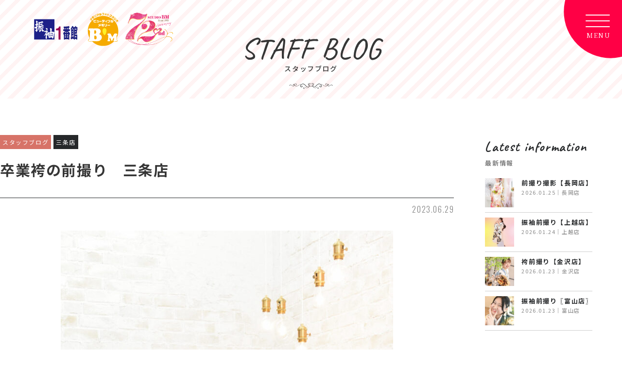

--- FILE ---
content_type: text/html; charset=UTF-8
request_url: https://beauty-m.net/blog/b19661/
body_size: 17003
content:
<!doctype html>
<html lang="ja">
<head>
<meta charset="utf-8">
<title>卒業袴の前撮り　三条店 | 
    振袖レンタルの振袖1番館 スタジオBM</title>
<meta name="viewport" content="width=device-width,initial-scale=1,viewport-fit=cover">
<!-- googlefont -->
  <link rel="preconnect" href="https://fonts.googleapis.com">
  <link rel="preconnect" href="https://fonts.gstatic.com" crossorigin>
  <link href="https://fonts.googleapis.com/css2?family=Noto+Sans+JP:wght@400;500;600;700&family=Noto+Serif+JP:wght@400;500;600&display=swap" rel="stylesheet">
  <link href="https://fonts.googleapis.com/css2?family=Caveat:wght@400..700&display=swap" rel="stylesheet">
  <link href="https://fonts.googleapis.com/css2?family=Oswald:wght@200..700&display=swap" rel="stylesheet">
  <link href="https://fonts.googleapis.com/css2?family=Zen+Maru+Gothic:wght@400;500;700&display=swap" rel="stylesheet">
  <link href="https://fonts.googleapis.com/css2?family=Kaisei+Decol&display=swap" rel="stylesheet">
  
  <!-------------- Swiper CSS ------------------------------------------------------------->
<link rel="stylesheet" href="https://cdn.jsdelivr.net/npm/swiper@8/swiper-bundle.min.css">
<link rel='stylesheet' href='https://beauty-m.net/press/wp-content/themes/bm2024/css/lity.min.css' />
  
<link href="https://beauty-m.net/press/wp-content/themes/bm2024/css/reset.css" rel="stylesheet" type="text/css">
<link rel="stylesheet" href="https://beauty-m.net/press/wp-content/themes/bm2024/style.css?004">

  


		<!-- All in One SEO 4.9.3 - aioseo.com -->
	<meta name="description" content="こんにちは！三条店です(*^^*) ミルキーホワイトにグレーの袴で甘めコーデなお嬢様でした ツイ ｜ 振袖のレンタルや販売、写真撮影を提供する振袖1番館・スタジオB&#039;Mの公式サイト。新潟市内、三条市、長岡市、上越市、金沢市、かほく市、富山市の全8店舗、地域に根ざしたサービスを提供しています。" />
	<meta name="robots" content="max-image-preview:large" />
	<link rel="canonical" href="https://beauty-m.net/blog/b19661/" />
	<meta name="generator" content="All in One SEO (AIOSEO) 4.9.3" />
		<meta property="og:locale" content="ja_JP" />
		<meta property="og:site_name" content="【公式】 振袖1番館･スタジオB&#039;M | 振袖レンタル ･ フォトスタジオ写真館 | 新潟県/石川県/富山県の全8店舗展開" />
		<meta property="og:type" content="article" />
		<meta property="og:title" content="卒業袴の前撮り 三条店 ｜ 振袖レンタルの振袖1番館 ･ フォトスタジオB’M" />
		<meta property="og:description" content="こんにちは！三条店です(*^^*) ミルキーホワイトにグレーの袴で甘めコーデなお嬢様でした ツイ ｜ 振袖のレンタルや販売、写真撮影を提供する振袖1番館・スタジオB&#039;Mの公式サイト。新潟市内、三条市、長岡市、上越市、金沢市、かほく市、富山市の全8店舗、地域に根ざしたサービスを提供しています。" />
		<meta property="og:url" content="https://beauty-m.net/blog/b19661/" />
		<meta property="og:image" content="https://beauty-m.net/press/wp-content/uploads/2023/06/1468-0.jpg" />
		<meta property="og:image:secure_url" content="https://beauty-m.net/press/wp-content/uploads/2023/06/1468-0.jpg" />
		<meta property="og:image:width" content="1281" />
		<meta property="og:image:height" content="1920" />
		<meta property="article:published_time" content="2023-06-29T07:50:41+00:00" />
		<meta property="article:modified_time" content="2023-06-29T08:00:16+00:00" />
		<meta property="article:publisher" content="https://www.facebook.com/bmhonten5597" />
		<meta name="twitter:card" content="summary" />
		<meta name="twitter:site" content="@bmhonten" />
		<meta name="twitter:title" content="卒業袴の前撮り 三条店 ｜ 振袖レンタルの振袖1番館 ･ フォトスタジオB’M" />
		<meta name="twitter:description" content="こんにちは！三条店です(*^^*) ミルキーホワイトにグレーの袴で甘めコーデなお嬢様でした ツイ ｜ 振袖のレンタルや販売、写真撮影を提供する振袖1番館・スタジオB&#039;Mの公式サイト。新潟市内、三条市、長岡市、上越市、金沢市、かほく市、富山市の全8店舗、地域に根ざしたサービスを提供しています。" />
		<meta name="twitter:image" content="https://beauty-m.net/press/wp-content/uploads/2023/06/1506-0.jpg" />
		<script type="application/ld+json" class="aioseo-schema">
			{"@context":"https:\/\/schema.org","@graph":[{"@type":"BreadcrumbList","@id":"https:\/\/beauty-m.net\/blog\/b19661\/#breadcrumblist","itemListElement":[{"@type":"ListItem","@id":"https:\/\/beauty-m.net#listItem","position":1,"name":"\u30db\u30fc\u30e0","item":"https:\/\/beauty-m.net","nextItem":{"@type":"ListItem","@id":"https:\/\/beauty-m.net\/blog\/#listItem","name":"\u30b9\u30bf\u30c3\u30d5\u30d6\u30ed\u30b0"}},{"@type":"ListItem","@id":"https:\/\/beauty-m.net\/blog\/#listItem","position":2,"name":"\u30b9\u30bf\u30c3\u30d5\u30d6\u30ed\u30b0","item":"https:\/\/beauty-m.net\/blog\/","nextItem":{"@type":"ListItem","@id":"https:\/\/beauty-m.net\/blog\/shop\/sanjyo\/#listItem","name":"\u4e09\u6761\u5e97"},"previousItem":{"@type":"ListItem","@id":"https:\/\/beauty-m.net#listItem","name":"\u30db\u30fc\u30e0"}},{"@type":"ListItem","@id":"https:\/\/beauty-m.net\/blog\/shop\/sanjyo\/#listItem","position":3,"name":"\u4e09\u6761\u5e97","item":"https:\/\/beauty-m.net\/blog\/shop\/sanjyo\/","nextItem":{"@type":"ListItem","@id":"https:\/\/beauty-m.net\/blog\/b19661\/#listItem","name":"\u5352\u696d\u88b4\u306e\u524d\u64ae\u308a\u3000\u4e09\u6761\u5e97"},"previousItem":{"@type":"ListItem","@id":"https:\/\/beauty-m.net\/blog\/#listItem","name":"\u30b9\u30bf\u30c3\u30d5\u30d6\u30ed\u30b0"}},{"@type":"ListItem","@id":"https:\/\/beauty-m.net\/blog\/b19661\/#listItem","position":4,"name":"\u5352\u696d\u88b4\u306e\u524d\u64ae\u308a\u3000\u4e09\u6761\u5e97","previousItem":{"@type":"ListItem","@id":"https:\/\/beauty-m.net\/blog\/shop\/sanjyo\/#listItem","name":"\u4e09\u6761\u5e97"}}]},{"@type":"Organization","@id":"https:\/\/beauty-m.net\/#organization","name":"\u3010\u516c\u5f0f\u3011 \u632f\u88961\u756a\u9928 \u30b9\u30bf\u30b8\u30aaBM","url":"https:\/\/beauty-m.net\/","telephone":"+81120765298","logo":{"@type":"ImageObject","url":"https:\/\/beauty-m.net\/press\/wp-content\/uploads\/2023\/04\/420200-1.jpg","@id":"https:\/\/beauty-m.net\/blog\/b19661\/#organizationLogo","width":1260,"height":630},"image":{"@id":"https:\/\/beauty-m.net\/blog\/b19661\/#organizationLogo"},"sameAs":["https:\/\/www.facebook.com\/bmhonten5597","https:\/\/twitter.com\/bmhonten","https:\/\/www.instagram.com\/bmhonten\/","https:\/\/www.youtube.com\/channel\/UCZtMHo2QRmVoF_kETr75wfQ"]},{"@type":"WebPage","@id":"https:\/\/beauty-m.net\/blog\/b19661\/#webpage","url":"https:\/\/beauty-m.net\/blog\/b19661\/","name":"\u5352\u696d\u88b4\u306e\u524d\u64ae\u308a \u4e09\u6761\u5e97 \uff5c \u632f\u8896\u30ec\u30f3\u30bf\u30eb\u306e\u632f\u88961\u756a\u9928 \uff65 \u30d5\u30a9\u30c8\u30b9\u30bf\u30b8\u30aaB\u2019M","description":"\u3053\u3093\u306b\u3061\u306f\uff01\u4e09\u6761\u5e97\u3067\u3059(*^^*) \u30df\u30eb\u30ad\u30fc\u30db\u30ef\u30a4\u30c8\u306b\u30b0\u30ec\u30fc\u306e\u88b4\u3067\u7518\u3081\u30b3\u30fc\u30c7\u306a\u304a\u5b22\u69d8\u3067\u3057\u305f \u30c4\u30a4 \uff5c \u632f\u8896\u306e\u30ec\u30f3\u30bf\u30eb\u3084\u8ca9\u58f2\u3001\u5199\u771f\u64ae\u5f71\u3092\u63d0\u4f9b\u3059\u308b\u632f\u88961\u756a\u9928\u30fb\u30b9\u30bf\u30b8\u30aaB'M\u306e\u516c\u5f0f\u30b5\u30a4\u30c8\u3002\u65b0\u6f5f\u5e02\u5185\u3001\u4e09\u6761\u5e02\u3001\u9577\u5ca1\u5e02\u3001\u4e0a\u8d8a\u5e02\u3001\u91d1\u6ca2\u5e02\u3001\u304b\u307b\u304f\u5e02\u3001\u5bcc\u5c71\u5e02\u306e\u51688\u5e97\u8217\u3001\u5730\u57df\u306b\u6839\u3056\u3057\u305f\u30b5\u30fc\u30d3\u30b9\u3092\u63d0\u4f9b\u3057\u3066\u3044\u307e\u3059\u3002","inLanguage":"ja","isPartOf":{"@id":"https:\/\/beauty-m.net\/#website"},"breadcrumb":{"@id":"https:\/\/beauty-m.net\/blog\/b19661\/#breadcrumblist"},"image":{"@type":"ImageObject","url":"https:\/\/beauty-m.net\/press\/wp-content\/uploads\/2023\/06\/1468-0.jpg","@id":"https:\/\/beauty-m.net\/blog\/b19661\/#mainImage","width":1281,"height":1920},"primaryImageOfPage":{"@id":"https:\/\/beauty-m.net\/blog\/b19661\/#mainImage"},"datePublished":"2023-06-29T16:50:41+09:00","dateModified":"2023-06-29T17:00:16+09:00"},{"@type":"WebSite","@id":"https:\/\/beauty-m.net\/#website","url":"https:\/\/beauty-m.net\/","name":"\u632f\u8896\u30ec\u30f3\u30bf\u30eb\u306e\u632f\u88961\u756a\u9928 \u30b9\u30bf\u30b8\u30aaB\u2019M | \u65b0\u6f5f\/\u77f3\u5ddd\/\u5bcc\u5c71\u306e\u632f\u8896\u30ec\u30f3\u30bf\u30eb\u30fb\u8ca9\u58f2","inLanguage":"ja","publisher":{"@id":"https:\/\/beauty-m.net\/#organization"}}]}
		</script>
		<!-- All in One SEO -->

<style id="ywsll_inlinecss"></style><link rel='dns-prefetch' href='//www.googletagmanager.com' />
<style id='wp-img-auto-sizes-contain-inline-css' type='text/css'>
img:is([sizes=auto i],[sizes^="auto," i]){contain-intrinsic-size:3000px 1500px}
/*# sourceURL=wp-img-auto-sizes-contain-inline-css */
</style>
<style id='classic-theme-styles-inline-css' type='text/css'>
/*! This file is auto-generated */
.wp-block-button__link{color:#fff;background-color:#32373c;border-radius:9999px;box-shadow:none;text-decoration:none;padding:calc(.667em + 2px) calc(1.333em + 2px);font-size:1.125em}.wp-block-file__button{background:#32373c;color:#fff;text-decoration:none}
/*# sourceURL=/wp-includes/css/classic-themes.min.css */
</style>

<style id='rocket-lazyload-inline-css' type='text/css'>
.rll-youtube-player{position:relative;padding-bottom:56.23%;height:0;overflow:hidden;max-width:100%;}.rll-youtube-player:focus-within{outline: 2px solid currentColor;outline-offset: 5px;}.rll-youtube-player iframe{position:absolute;top:0;left:0;width:100%;height:100%;z-index:100;background:0 0}.rll-youtube-player img{bottom:0;display:block;left:0;margin:auto;max-width:100%;width:100%;position:absolute;right:0;top:0;border:none;height:auto;-webkit-transition:.4s all;-moz-transition:.4s all;transition:.4s all}.rll-youtube-player img:hover{-webkit-filter:brightness(75%)}.rll-youtube-player .play{height:100%;width:100%;left:0;top:0;position:absolute;background:url(https://beauty-m.net/press/wp-content/plugins/rocket-lazy-load/assets/img/youtube.png) no-repeat center;background-color: transparent !important;cursor:pointer;border:none;}
/*# sourceURL=rocket-lazyload-inline-css */
</style>

<!-- Site Kit によって追加された Google タグ（gtag.js）スニペット -->
<!-- Google アナリティクス スニペット (Site Kit が追加) -->

<script defer type="text/javascript" id="google_gtagjs-js-after">
/* <![CDATA[ */
window.dataLayer = window.dataLayer || [];function gtag(){dataLayer.push(arguments);}
gtag("set","linker",{"domains":["beauty-m.net"]});
gtag("js", new Date());
gtag("set", "developer_id.dZTNiMT", true);
gtag("config", "G-RG0JM1E58P");
//# sourceURL=google_gtagjs-js-after
/* ]]> */
</script>
<meta name="generator" content="Site Kit by Google 1.170.0" /><meta name="google-site-verification" content="0ieQczOQ8aG1ZrwjyOspuohY7-tLy8nyCIHGTOR5DBE">
<!-- Google タグ マネージャー スニペット (Site Kit が追加) -->
<script type="text/javascript">
/* <![CDATA[ */

			var flag_gtag=false;function ywsgtag(){if(flag_gtag==false){( function( w, d, s, l, i ) {
				w[l] = w[l] || [];
				w[l].push( {'gtm.start': new Date().getTime(), event: 'gtm.js'} );
				var f = d.getElementsByTagName( s )[0],
					j = d.createElement( s ), dl = l != 'dataLayer' ? '&l=' + l : '';
				j.async = true;
				j.src = 'https://www.googletagmanager.com/gtm.js?id=' + i + dl;
				f.parentNode.insertBefore( j, f );
			} )( window, document, 'script', 'dataLayer', 'GTM-PWX4WGH' )};flag_gtag=true;};["resize","scroll"].forEach(function(evt){window.addEventListener(evt,ywsgtag);});window.addEventListener("load",function(){if(10<window.scrollY){ywsgtag()}});setTimeout(function(){ywsgtag()},5000);
			
/* ]]> */
</script>

<!-- (ここまで) Google タグ マネージャー スニペット (Site Kit が追加) -->
<style>
#loading{display:none !important}
#movie .youtube{padding-top:0 !important}
</style>
<noscript><style id="rocket-lazyload-nojs-css">.rll-youtube-player, [data-lazy-src]{display:none !important;}</style></noscript><style id='global-styles-inline-css' type='text/css'>
:root{--wp--preset--aspect-ratio--square: 1;--wp--preset--aspect-ratio--4-3: 4/3;--wp--preset--aspect-ratio--3-4: 3/4;--wp--preset--aspect-ratio--3-2: 3/2;--wp--preset--aspect-ratio--2-3: 2/3;--wp--preset--aspect-ratio--16-9: 16/9;--wp--preset--aspect-ratio--9-16: 9/16;--wp--preset--color--black: #000000;--wp--preset--color--cyan-bluish-gray: #abb8c3;--wp--preset--color--white: #ffffff;--wp--preset--color--pale-pink: #f78da7;--wp--preset--color--vivid-red: #cf2e2e;--wp--preset--color--luminous-vivid-orange: #ff6900;--wp--preset--color--luminous-vivid-amber: #fcb900;--wp--preset--color--light-green-cyan: #7bdcb5;--wp--preset--color--vivid-green-cyan: #00d084;--wp--preset--color--pale-cyan-blue: #8ed1fc;--wp--preset--color--vivid-cyan-blue: #0693e3;--wp--preset--color--vivid-purple: #9b51e0;--wp--preset--gradient--vivid-cyan-blue-to-vivid-purple: linear-gradient(135deg,rgb(6,147,227) 0%,rgb(155,81,224) 100%);--wp--preset--gradient--light-green-cyan-to-vivid-green-cyan: linear-gradient(135deg,rgb(122,220,180) 0%,rgb(0,208,130) 100%);--wp--preset--gradient--luminous-vivid-amber-to-luminous-vivid-orange: linear-gradient(135deg,rgb(252,185,0) 0%,rgb(255,105,0) 100%);--wp--preset--gradient--luminous-vivid-orange-to-vivid-red: linear-gradient(135deg,rgb(255,105,0) 0%,rgb(207,46,46) 100%);--wp--preset--gradient--very-light-gray-to-cyan-bluish-gray: linear-gradient(135deg,rgb(238,238,238) 0%,rgb(169,184,195) 100%);--wp--preset--gradient--cool-to-warm-spectrum: linear-gradient(135deg,rgb(74,234,220) 0%,rgb(151,120,209) 20%,rgb(207,42,186) 40%,rgb(238,44,130) 60%,rgb(251,105,98) 80%,rgb(254,248,76) 100%);--wp--preset--gradient--blush-light-purple: linear-gradient(135deg,rgb(255,206,236) 0%,rgb(152,150,240) 100%);--wp--preset--gradient--blush-bordeaux: linear-gradient(135deg,rgb(254,205,165) 0%,rgb(254,45,45) 50%,rgb(107,0,62) 100%);--wp--preset--gradient--luminous-dusk: linear-gradient(135deg,rgb(255,203,112) 0%,rgb(199,81,192) 50%,rgb(65,88,208) 100%);--wp--preset--gradient--pale-ocean: linear-gradient(135deg,rgb(255,245,203) 0%,rgb(182,227,212) 50%,rgb(51,167,181) 100%);--wp--preset--gradient--electric-grass: linear-gradient(135deg,rgb(202,248,128) 0%,rgb(113,206,126) 100%);--wp--preset--gradient--midnight: linear-gradient(135deg,rgb(2,3,129) 0%,rgb(40,116,252) 100%);--wp--preset--font-size--small: 13px;--wp--preset--font-size--medium: 20px;--wp--preset--font-size--large: 36px;--wp--preset--font-size--x-large: 42px;--wp--preset--spacing--20: 0.44rem;--wp--preset--spacing--30: 0.67rem;--wp--preset--spacing--40: 1rem;--wp--preset--spacing--50: 1.5rem;--wp--preset--spacing--60: 2.25rem;--wp--preset--spacing--70: 3.38rem;--wp--preset--spacing--80: 5.06rem;--wp--preset--shadow--natural: 6px 6px 9px rgba(0, 0, 0, 0.2);--wp--preset--shadow--deep: 12px 12px 50px rgba(0, 0, 0, 0.4);--wp--preset--shadow--sharp: 6px 6px 0px rgba(0, 0, 0, 0.2);--wp--preset--shadow--outlined: 6px 6px 0px -3px rgb(255, 255, 255), 6px 6px rgb(0, 0, 0);--wp--preset--shadow--crisp: 6px 6px 0px rgb(0, 0, 0);}:where(.is-layout-flex){gap: 0.5em;}:where(.is-layout-grid){gap: 0.5em;}body .is-layout-flex{display: flex;}.is-layout-flex{flex-wrap: wrap;align-items: center;}.is-layout-flex > :is(*, div){margin: 0;}body .is-layout-grid{display: grid;}.is-layout-grid > :is(*, div){margin: 0;}:where(.wp-block-columns.is-layout-flex){gap: 2em;}:where(.wp-block-columns.is-layout-grid){gap: 2em;}:where(.wp-block-post-template.is-layout-flex){gap: 1.25em;}:where(.wp-block-post-template.is-layout-grid){gap: 1.25em;}.has-black-color{color: var(--wp--preset--color--black) !important;}.has-cyan-bluish-gray-color{color: var(--wp--preset--color--cyan-bluish-gray) !important;}.has-white-color{color: var(--wp--preset--color--white) !important;}.has-pale-pink-color{color: var(--wp--preset--color--pale-pink) !important;}.has-vivid-red-color{color: var(--wp--preset--color--vivid-red) !important;}.has-luminous-vivid-orange-color{color: var(--wp--preset--color--luminous-vivid-orange) !important;}.has-luminous-vivid-amber-color{color: var(--wp--preset--color--luminous-vivid-amber) !important;}.has-light-green-cyan-color{color: var(--wp--preset--color--light-green-cyan) !important;}.has-vivid-green-cyan-color{color: var(--wp--preset--color--vivid-green-cyan) !important;}.has-pale-cyan-blue-color{color: var(--wp--preset--color--pale-cyan-blue) !important;}.has-vivid-cyan-blue-color{color: var(--wp--preset--color--vivid-cyan-blue) !important;}.has-vivid-purple-color{color: var(--wp--preset--color--vivid-purple) !important;}.has-black-background-color{background-color: var(--wp--preset--color--black) !important;}.has-cyan-bluish-gray-background-color{background-color: var(--wp--preset--color--cyan-bluish-gray) !important;}.has-white-background-color{background-color: var(--wp--preset--color--white) !important;}.has-pale-pink-background-color{background-color: var(--wp--preset--color--pale-pink) !important;}.has-vivid-red-background-color{background-color: var(--wp--preset--color--vivid-red) !important;}.has-luminous-vivid-orange-background-color{background-color: var(--wp--preset--color--luminous-vivid-orange) !important;}.has-luminous-vivid-amber-background-color{background-color: var(--wp--preset--color--luminous-vivid-amber) !important;}.has-light-green-cyan-background-color{background-color: var(--wp--preset--color--light-green-cyan) !important;}.has-vivid-green-cyan-background-color{background-color: var(--wp--preset--color--vivid-green-cyan) !important;}.has-pale-cyan-blue-background-color{background-color: var(--wp--preset--color--pale-cyan-blue) !important;}.has-vivid-cyan-blue-background-color{background-color: var(--wp--preset--color--vivid-cyan-blue) !important;}.has-vivid-purple-background-color{background-color: var(--wp--preset--color--vivid-purple) !important;}.has-black-border-color{border-color: var(--wp--preset--color--black) !important;}.has-cyan-bluish-gray-border-color{border-color: var(--wp--preset--color--cyan-bluish-gray) !important;}.has-white-border-color{border-color: var(--wp--preset--color--white) !important;}.has-pale-pink-border-color{border-color: var(--wp--preset--color--pale-pink) !important;}.has-vivid-red-border-color{border-color: var(--wp--preset--color--vivid-red) !important;}.has-luminous-vivid-orange-border-color{border-color: var(--wp--preset--color--luminous-vivid-orange) !important;}.has-luminous-vivid-amber-border-color{border-color: var(--wp--preset--color--luminous-vivid-amber) !important;}.has-light-green-cyan-border-color{border-color: var(--wp--preset--color--light-green-cyan) !important;}.has-vivid-green-cyan-border-color{border-color: var(--wp--preset--color--vivid-green-cyan) !important;}.has-pale-cyan-blue-border-color{border-color: var(--wp--preset--color--pale-cyan-blue) !important;}.has-vivid-cyan-blue-border-color{border-color: var(--wp--preset--color--vivid-cyan-blue) !important;}.has-vivid-purple-border-color{border-color: var(--wp--preset--color--vivid-purple) !important;}.has-vivid-cyan-blue-to-vivid-purple-gradient-background{background: var(--wp--preset--gradient--vivid-cyan-blue-to-vivid-purple) !important;}.has-light-green-cyan-to-vivid-green-cyan-gradient-background{background: var(--wp--preset--gradient--light-green-cyan-to-vivid-green-cyan) !important;}.has-luminous-vivid-amber-to-luminous-vivid-orange-gradient-background{background: var(--wp--preset--gradient--luminous-vivid-amber-to-luminous-vivid-orange) !important;}.has-luminous-vivid-orange-to-vivid-red-gradient-background{background: var(--wp--preset--gradient--luminous-vivid-orange-to-vivid-red) !important;}.has-very-light-gray-to-cyan-bluish-gray-gradient-background{background: var(--wp--preset--gradient--very-light-gray-to-cyan-bluish-gray) !important;}.has-cool-to-warm-spectrum-gradient-background{background: var(--wp--preset--gradient--cool-to-warm-spectrum) !important;}.has-blush-light-purple-gradient-background{background: var(--wp--preset--gradient--blush-light-purple) !important;}.has-blush-bordeaux-gradient-background{background: var(--wp--preset--gradient--blush-bordeaux) !important;}.has-luminous-dusk-gradient-background{background: var(--wp--preset--gradient--luminous-dusk) !important;}.has-pale-ocean-gradient-background{background: var(--wp--preset--gradient--pale-ocean) !important;}.has-electric-grass-gradient-background{background: var(--wp--preset--gradient--electric-grass) !important;}.has-midnight-gradient-background{background: var(--wp--preset--gradient--midnight) !important;}.has-small-font-size{font-size: var(--wp--preset--font-size--small) !important;}.has-medium-font-size{font-size: var(--wp--preset--font-size--medium) !important;}.has-large-font-size{font-size: var(--wp--preset--font-size--large) !important;}.has-x-large-font-size{font-size: var(--wp--preset--font-size--x-large) !important;}
/*# sourceURL=global-styles-inline-css */
</style>
</head>

<body>
  
<div class="wrap">
  <header class="header">
    <div class="inner">
      <h1 class="logo">
        <a href="https://beauty-m.net/"><img src="https://beauty-m.net/press/wp-content/themes/bm2024/images/top/logo.svg" alt="振袖1番館スタジオB'M"></a>
      </h1>
      <div class="menu">
        <div class="hamburger openbtn1">
          <span></span>
          <span></span>
          <span></span>
        </div>
      </div>
    </div>
  </header>
  <div class="side_menu">
    <ul>
      <li><a href="https://beauty-m.net/request/"><span>資料請求</span></a></li>
      <li><a href="https://beauty-m.net/onlinebooking/index"><span>来店予約</span></a></li>
      <li><a href="https://beauty-m.net/shop-list/"><span>アクセス</span></a></li>
    </ul>
  </div>
  <div id="overlay"></div>
  
  <div id="sp-global">
        <ul class="navi">
            <li><a href="https://beauty-m.net/">ホーム</a></li>
            <li>
                <dl>
                    <dt>振袖・袴レンタル<p class="icon"><span></span><span></span></p></dt>
                    <dd>
                        <ul>
                            <!--<li><a href="https://beauty-m.net/collection/">振袖・袴レンタルTOP</a></li>-->
                            <li><a href="https://beauty-m.net/rental/">振袖レンタル</a></li>
                            <li><a href="https://beauty-m.net/furisode/">振袖コレクション</a></li>
                            <li><a href="https://beauty-m.net/rentalfaq/">振袖レンタルQ&amp;A</a></li>
                            <li><a href="https://beauty-m.net/hakama/">袴レンタル</a></li>
                        </ul>
                    </dd>
                </dl>
            </li>
            <li>
                <dl>
                    <dt>フォトスタジオ撮影プラン<p class="icon"><span></span><span></span></p></dt>
                    <dd>
                        <ul>
                            <li><a href="https://beauty-m.net/studio/">撮影プラン一覧</a></li>
                            <li><a href="https://beauty-m.net/studio/seijinshiki/">二十歳のつどい写真</a></li>
                            <li><a href="https://beauty-m.net/studio/sotsugyoushiki/">卒業式写真</a></li>
                            <li><a href="https://beauty-m.net/studio/shichigosan/">七五三写真</a></li>
                            <li><a href="https://beauty-m.net/studio/bridal-photo/">ブライダル写真</a></li>
                            <li><a href="https://beauty-m.net/studio/omiyamairi/">お宮参り・百日祝い写真</a></li>
                            <li><a href="https://beauty-m.net/studio/admission/">ご入園、ご入学記念写真</a></li>
                            <li><a href="https://beauty-m.net/studio/birthday/">ベビーフォト&amp;誕生日写真</a></li>
                            <li><a href="https://beauty-m.net/studio/family/">家族写真</a></li>
                            <li><a href="https://beauty-m.net/studio/mens-hakama/">男性袴</a></li>
                            <li><a href="https://beauty-m.net/studio/maternity-photo/">マタニティフォト</a></li>
                            <li><a href="https://beauty-m.net/studio/id-photo/">証明写真</a></li>
                            <li><a href="https://beauty-m.net/studio/flow/">写真撮影の流れ</a></li>
                            <li><a href="https://beauty-m.net/studio/faq/">写真撮影Q&amp;A</a></li>
                        </ul>
                    </dd>
                </dl>
            </li>
            <li>
                <dl>
                    <dt>店舗一覧<p class="icon"><span></span><span></span></p></dt>
                    <dd>
                        <ul>
                            <li><a href="https://beauty-m.net/shop-list/">店舗一覧</a></li>
                            <li><a href="https://beauty-m.net/shop-list/honten/">新潟本店(新潟市西区)</a></li>
                            <li><a href="https://beauty-m.net/shop-list/sakuragi/">桜木店</a></li>
                            <li><a href="https://beauty-m.net/shop-list/sanjyo/">三条店</a></li>
                            <li><a href="https://beauty-m.net/shop-list/nagaoka/">長岡店</a></li>
                            <li><a href="https://beauty-m.net/shop-list/jyoetsu/">上越店</a></li>
                            <li><a href="https://beauty-m.net/shop-list/kanazawa/">金沢店</a></li>
                            <li><a href="https://beauty-m.net/shop-list/kahoku/">イオンモールかほく店</a></li>
                            <li><a href="https://beauty-m.net/shop-list/toyama/">富山店</a></li>
                        </ul>
                    </dd>
                </dl>
            </li>
            <li>
                <dl>
                    <dt>ブログ&amp;ニュース<p class="icon"><span></span><span></span></p></dt>
                    <dd>
                        <ul>
                            <li><a href="https://beauty-m.net/convenient/">ブログ＆ニュース一覧</a></li>
                            <li><a href="https://beauty-m.net/news/">お知らせ</a></li>
                            <li><a href="https://beauty-m.net/event/">イベント情報</a></li>
                            <li><a href="https://beauty-m.net/blog/">スタッフブログ</a></li>
                        </ul>
                    </dd>
                </dl>
            </li>
            <li><a href="https://beauty-m.net/company/">会社概要</a></li>
        </ul>
      <ul class="other-link">
          <li><a href="https://beauty-m.net/request/">資料請求</a></li>
          <li><a href="https://beauty-m.net/onlinebooking/index" target="_blank">来店予約</a></li>
          <li><a href="https://beauty-m.net/shop-list/">店舗住所・連絡先</a></li>
          <li><a href="https://beauty-m.net/recruit/">採用情報</a></li>
        <li><a href="https://beauty-m.net/inquiry/">お問い合わせ</a></li>
        </ul>
        <ul class="col sns">
            <li><a href="https://beauty-m.net/socialmedia/#facebook"><svg version="1.1" id="レイヤー_1" xmlns="http://www.w3.org/2000/svg" xmlns:xlink="http://www.w3.org/1999/xlink" x="0px" y="0px" viewBox="0 0 24.6 24.4" style="enable-background:new 0 0 24.6 24.4;" xml:space="preserve"><g><path class="st0" d="M61.6,23.9h-9.8c-3.8,0-6.9-3.1-6.9-6.9V7.1c0-3.8,3.1-6.9,6.9-6.9h9.8c3.8,0,6.9,3.1,6.9,6.9v9.8
		C68.5,20.8,65.4,23.9,61.6,23.9z M51.8,2.4c-2.6,0-4.7,2.1-4.7,4.7v9.8c0,2.6,2.1,4.7,4.7,4.7h9.8c2.6,0,4.7-2.1,4.7-4.7V7.1
		c0-2.6-2.1-4.7-4.7-4.7H51.8z"/><circle class="st0" cx="63" cy="5.7" r="1.5"/><path class="st0" d="M56.7,18.1c-3.4,0-6.1-2.7-6.1-6.1c0-3.4,2.7-6.1,6.1-6.1c3.4,0,6.1,2.7,6.1,6.1
		C62.8,15.4,60.1,18.1,56.7,18.1z M56.7,8.1c-2.2,0-3.9,1.8-3.9,3.9c0,2.2,1.8,3.9,3.9,3.9c2.2,0,3.9-1.8,3.9-3.9
		C60.6,9.9,58.8,8.1,56.7,8.1z"/></g><g id="Logo_1_"><path id="white_background" class="st0" d="M103.5,7.8c0,0.2,0,0.4,0,0.6c0,6-4.5,12.9-12.9,12.9v0c-2.5,0-4.9-0.7-6.9-2
		c0.4,0,0.7,0.1,1.1,0.1c2,0,4-0.7,5.6-1.9c-1.9,0-3.6-1.3-4.2-3.1c0.7,0.1,1.4,0.1,2-0.1c-2.1-0.4-3.6-2.3-3.6-4.4c0,0,0,0,0-0.1
		c0.6,0.4,1.3,0.5,2.1,0.6c-2-1.3-2.6-4-1.4-6c2.3,2.8,5.7,4.5,9.3,4.7c-0.4-1.6,0.1-3.2,1.3-4.3c1.8-1.7,4.7-1.6,6.4,0.2
		c1-0.2,2-0.6,2.9-1.1c-0.3,1-1,1.9-2,2.5c0.9-0.1,1.8-0.3,2.6-0.7C105.1,6.3,104.3,7.1,103.5,7.8z"/></g><path class="st0" d="M12.3,0C5.5,0,0,5.5,0,12.3c0,6.1,4.5,11.2,10.4,12.1v-8.6H7.2v-3.6h3.1V9.6c0-3.1,1.8-4.8,4.6-4.8
	c1.3,0,2.8,0.2,2.8,0.2v3h-1.5c-1.5,0-2,0.9-2,1.9v2.3h3.4l-0.5,3.6h-2.9v8.6c5.9-0.9,10.4-6,10.4-12.1C24.6,5.5,19.1,0,12.3,0z"/></svg></a></li>
        <li><a href="https://beauty-m.net/socialmedia/#instagram"><svg version="1.1" id="レイヤー_1" xmlns="http://www.w3.org/2000/svg" xmlns:xlink="http://www.w3.org/1999/xlink" x="0px" y="0px" viewBox="0 0 24.6 24.4" style="enable-background:new 0 0 24.6 24.4;" xml:space="preserve"><g><path class="st0" d="M17.2,24.1H7.4c-3.8,0-6.9-3.1-6.9-6.9V7.3c0-3.8,3.1-6.9,6.9-6.9h9.8c3.8,0,6.9,3.1,6.9,6.9v9.8
		C24.1,20.9,21,24.1,17.2,24.1z M7.4,2.6c-2.6,0-4.7,2.1-4.7,4.7v9.8c0,2.6,2.1,4.7,4.7,4.7h9.8c2.6,0,4.7-2.1,4.7-4.7V7.3
		c0-2.6-2.1-4.7-4.7-4.7H7.4z"/><circle class="st0" cx="18.6" cy="5.9" r="1.5"/><path class="st0" d="M12.3,18.3c-3.4,0-6.1-2.7-6.1-6.1c0-3.4,2.7-6.1,6.1-6.1c3.4,0,6.1,2.7,6.1,6.1
		C18.4,15.6,15.7,18.3,12.3,18.3z M12.3,8.3c-2.2,0-3.9,1.8-3.9,3.9c0,2.2,1.8,3.9,3.9,3.9c2.2,0,3.9-1.8,3.9-3.9
		C16.2,10.1,14.4,8.3,12.3,8.3z"/></g><g id="Logo_1_"><path id="white_background" class="st0" d="M103.5,7.8c0,0.2,0,0.4,0,0.6c0,6-4.5,12.9-12.9,12.9v0c-2.5,0-4.9-0.7-6.9-2
		c0.4,0,0.7,0.1,1.1,0.1c2,0,4-0.7,5.6-1.9c-1.9,0-3.6-1.3-4.2-3.1c0.7,0.1,1.4,0.1,2-0.1c-2.1-0.4-3.6-2.3-3.6-4.4c0,0,0,0,0-0.1
		c0.6,0.4,1.3,0.5,2.1,0.6c-2-1.3-2.6-4-1.4-6c2.3,2.8,5.7,4.5,9.3,4.7c-0.4-1.6,0.1-3.2,1.3-4.3c1.8-1.7,4.7-1.6,6.4,0.2
		c1-0.2,2-0.6,2.9-1.1c-0.3,1-1,1.9-2,2.5c0.9-0.1,1.8-0.3,2.6-0.7C105.1,6.3,104.3,7.1,103.5,7.8z"/></g></svg></a></li>
        <li><a href="https://beauty-m.net/socialmedia/#twitter">
          <svg xmlns="http://www.w3.org/2000/svg" viewBox="0 0 89.697 91.667">
          <path id=""  class="st0" data-name="パス 8" d="M42.543,51.415v0L39,46.338,10.764,5.957H22.919L45.7,38.546l3.548,5.075L78.864,85.982H66.71ZM78.861,0,49.867,33.7,26.709,0H0L35.018,50.964,0,91.668H7.913L38.531,56.077,62.987,91.668H89.7L53.38,38.815h0L86.773,0Z" fill="#fff"/>
          </svg></a></li>
        <li><a href="https://beauty-m.net/socialmedia/#line"><svg version="1.1" id="レイヤー_1" xmlns="http://www.w3.org/2000/svg" xmlns:xlink="http://www.w3.org/1999/xlink" x="0px" y="0px" viewBox="0 0 24.6 24.4" style="enable-background:new 0 0 24.6 24.4;" xml:space="preserve"><g id="Logo_1_"><path id="white_background" class="st0" d="M24.6,10.6c0-5.5-5.5-10-12.3-10C5.5,0.6,0,5.1,0,10.6c0,4.9,4.4,9.1,10.3,9.8c0.4,0.1,0.9,0.3,1.1,0.6 c0.1,0.3,0.1,0.8,0,1.1l-0.2,1.1c-0.1,0.3-0.2,1.2,1.1,0.7c1.3-0.6,7.1-4.2,9.7-7.1C23.7,14.7,24.6,12.8,24.6,10.6z M5.1,7.9 c0.1,0,0.2,0.1,0.2,0.2v4.3h2.3c0.1,0,0.2,0.1,0.2,0.2v0.9c0,0.1-0.1,0.2-0.2,0.2H4.3c-0.1,0-0.1,0-0.2-0.1l0,0l0,0l0,0l0,0 c0,0-0.1-0.1-0.1-0.2V8.1C4,8,4.1,7.9,4.3,7.9C4.3,7.9,5.1,7.9,5.1,7.9z M20.5,7.9c0.1,0,0.2,0.1,0.2,0.2V9c0,0.1-0.1,0.2-0.2,0.2 h-2.3v0.9h2.3c0.1,0,0.2,0.1,0.2,0.2v0.9c0,0.1-0.1,0.2-0.2,0.2h-2.3v0.9h2.3c0.1,0,0.2,0.1,0.2,0.2v0.9c0,0.1-0.1,0.2-0.2,0.2h-3.4 c-0.1,0-0.1,0-0.2-0.1l0,0l0,0c0,0-0.1-0.1-0.1-0.2V8.1c0-0.1,0-0.1,0.1-0.2l0,0l0,0c0,0,0.1-0.1,0.2-0.1 C17.1,7.9,20.5,7.9,20.5,7.9z M9.8,7.9C9.9,7.9,10,8,10,8.1v5.4c0,0.1-0.1,0.2-0.2,0.2H8.9c-0.1,0-0.2-0.1-0.2-0.2V8.1 c0-0.1,0.1-0.2,0.2-0.2C8.9,7.9,9.8,7.9,9.8,7.9z M12,7.9L12,7.9L12,7.9L12,7.9L12,7.9L12,7.9L12,7.9L12,7.9L12,7.9l0.1,0l0,0l0,0
	l0,0l0,0l0,0l0,0l0,0l0,0l0,0l0,0l2.5,3.3V8.1c0-0.1,0.1-0.2,0.2-0.2h0.9C15.9,7.9,16,8,16,8.1v5.4c0,0.1-0.1,0.2-0.2,0.2h-0.9
	l-0.1,0l0,0l0,0l0,0l0,0l0,0l0,0l0,0l0,0l-0.1-0.1l-2.5-3.3v3.2c0,0.1-0.1,0.2-0.2,0.2h-0.9c-0.1,0-0.2-0.1-0.2-0.2V8.1
	c0-0.1,0.1-0.2,0.2-0.2C11.1,7.9,12,7.9,12,7.9"/></g></svg></a></li>
            
        </ul>
        
    </div>
<link href="https://beauty-m.net/press/wp-content/themes/bm2024/css/page.css" rel="stylesheet" media="screen,print"  type="text/css">
<link href="https://beauty-m.net/press/wp-content/themes/bm2024/css/blog.css" rel="stylesheet" media="screen,print"  type="text/css">

<main id="single">
  <section class="default_mv">
    <div class="inner">
      <h2 class="mv_ttl_en">STAFF BLOG</h2>
      <p class="mv_ttl">スタッフブログ</p>
    </div>
    
  </section>


<div id="blog-wrap" class="inner">
    <div class="main-blk">
      <div class="sub"><span class="page blog">スタッフブログ</span><span class="shop">三条店</span></div>
      <h2>卒業袴の前撮り　三条店</h2>
      <div class="date">2023.06.29</div>
      <div class="body-txt">
      <p><img fetchpriority="high" decoding="async" class="aligncenter size-large wp-image-19663" src="https://beauty-m.net/press/wp-content/uploads/2023/06/1506-0-684x1024.jpg" alt="" width="684" height="1024" srcset="https://beauty-m.net/press/wp-content/uploads/2023/06/1506-0-684x1024.jpg 684w, https://beauty-m.net/press/wp-content/uploads/2023/06/1506-0-200x300.jpg 200w, https://beauty-m.net/press/wp-content/uploads/2023/06/1506-0-768x1150.jpg 768w, https://beauty-m.net/press/wp-content/uploads/2023/06/1506-0-1026x1536.jpg 1026w, https://beauty-m.net/press/wp-content/uploads/2023/06/1506-0.jpg 1282w" sizes="(max-width: 684px) 100vw, 684px" /></p>
<p>&nbsp;</p>
<p style="text-align: center;"><span style="font-size: 8pt;">こんにちは！三条店です(*^^*)<br />
ミルキーホワイトにグレーの袴で甘めコーデなお嬢様でした<br />
ツインテールの編みおろしがかわいい♡</span></p>
<p>&nbsp;</p>
<p><img decoding="async" class="aligncenter size-large wp-image-19664" src="https://beauty-m.net/press/wp-content/uploads/2023/06/1569-0-1024x684.jpg" alt="" width="1024" height="684" srcset="https://beauty-m.net/press/wp-content/uploads/2023/06/1569-0-1024x684.jpg 1024w, https://beauty-m.net/press/wp-content/uploads/2023/06/1569-0-300x200.jpg 300w, https://beauty-m.net/press/wp-content/uploads/2023/06/1569-0-768x513.jpg 768w, https://beauty-m.net/press/wp-content/uploads/2023/06/1569-0-1536x1025.jpg 1536w, https://beauty-m.net/press/wp-content/uploads/2023/06/1569-0-2048x1367.jpg 2048w" sizes="(max-width: 1024px) 100vw, 1024px" /></p>
<p>&nbsp;</p>
<p style="text-align: center;"><span style="font-size: 8pt;">ネイルも袴にぴったりでした&#x2728;</span></p>
<p>&nbsp;</p>
<p><img decoding="async" class="aligncenter size-large wp-image-19662" src="https://beauty-m.net/press/wp-content/uploads/2023/06/1468-0-683x1024.jpg" alt="" width="683" height="1024" srcset="https://beauty-m.net/press/wp-content/uploads/2023/06/1468-0-683x1024.jpg 683w, https://beauty-m.net/press/wp-content/uploads/2023/06/1468-0-200x300.jpg 200w, https://beauty-m.net/press/wp-content/uploads/2023/06/1468-0-768x1151.jpg 768w, https://beauty-m.net/press/wp-content/uploads/2023/06/1468-0-1025x1536.jpg 1025w, https://beauty-m.net/press/wp-content/uploads/2023/06/1468-0.jpg 1281w" sizes="(max-width: 683px) 100vw, 683px" /></p>
<p>&nbsp;</p>
<p style="text-align: center;"><span style="font-size: 8pt;">後ろ姿も華やかですね♪</span></p>
<p>&nbsp;</p>
<p style="text-align: center;"><span style="font-size: 8pt;">たくさん撮影させてさせていただきありがとうございましたm(__)m</span></p>
<p>&nbsp;</p>
<p>&nbsp;</p>
      </div>
      <ul class="default_btn other-btn col">
<li><a href="https://beauty-m.net/blog/b19445/" class="com-btn back"><span>この店舗の前の記事へ</span></a></li><li><a href="https://beauty-m.net/blog/b19735/" class="com-btn"><span>この店舗の次の記事へ</span></a></li>      </ul>

      <div class="default_btn back-btn"><a href="https://beauty-m.net/blog/shop/sanjyo/"><span>この店舗のスタッフブログ一覧</span></a></div>

      <!--<div class="other-blog">
      <ul class="col">
        <li>
          <a href="https://beauty-m.net/news/">
            <div class="img"><img src="https://beauty-m.net/press/wp-content/themes/bm2024/images/news_img" alt=""/></div>
            <h5>お知らせ</h5>
          </a>
        </li>
        <li>
          <a href="https://beauty-m.net/event/">
            <div class="img"><img src="https://beauty-m.net/press/wp-content/themes/bm2024/images/event_img.jpg" alt=""/></div>
            <h5>イベント情報</h5>
          </a>
        </li>
        <li>
          <a href="https://beauty-m.net/blog/">
            <div class="img"><img src="https://beauty-m.net/press/wp-content/themes/bm2024/images/blog_img.jpg" alt=""/></div>
            <h5>スタッフブログ</h5>
          </a>
        </li>
      </ul>
      </div>-->
    </div>

    <div class="sub-blk">
        <h4><span>Latest information</span>最新情報</h4>
                <ul>
            <li>
                <a href="https://beauty-m.net/blog/b28941/">
                    <div class="photo"><img src="https://beauty-m.net/press/wp-content/uploads/2025/12/4289-0-150x150.jpg" alt=""></div>
                    <dl>
                        <dt>前撮り撮影【長岡店】</dt>
                        <dd>2026.01.25｜長岡店</dd>
                    </dl>
                </a>
            </li>
            <li>
                <a href="https://beauty-m.net/blog/b29007/">
                    <div class="photo"><img src="https://beauty-m.net/press/wp-content/uploads/2026/01/田邉様8748-0-4-150x150.jpg" alt=""></div>
                    <dl>
                        <dt>振袖前撮り【上越店】</dt>
                        <dd>2026.01.24｜上越店</dd>
                    </dl>
                </a>
            </li>
            <li>
                <a href="https://beauty-m.net/blog/b29052/">
                    <div class="photo"><img src="https://beauty-m.net/press/wp-content/uploads/2026/01/2085-0-150x150.jpg" alt=""></div>
                    <dl>
                        <dt>袴前撮り【金沢店】</dt>
                        <dd>2026.01.23｜金沢店</dd>
                    </dl>
                </a>
            </li>
            <li>
                <a href="https://beauty-m.net/blog/b28951/">
                    <div class="photo"><img src="https://beauty-m.net/press/wp-content/uploads/2026/01/0627黒崎紗羽様-4-150x150.jpg" alt=""></div>
                    <dl>
                        <dt>振袖前撮り〖富山店〗</dt>
                        <dd>2026.01.23｜富山店</dd>
                    </dl>
                </a>
            </li>
        </ul>

        <h4 class="mdt"><span>Category</span>カテゴリー</h4>
        <select name="category-select" onChange="location.href=value;">
            <option disabled selected value>カテゴリーを選択</option>
            <option value="https://beauty-m.net/blog/shop/all/">全店 (1)</option>
            <option value="https://beauty-m.net/blog/shop/honten/">新潟本店 (224)</option>
            <option value="https://beauty-m.net/blog/shop/sakuragi/">桜木店 (208)</option>
            <option value="https://beauty-m.net/blog/shop/sanjyo/">三条店 (130)</option>
            <option value="https://beauty-m.net/blog/shop/nagaoka/">長岡店 (213)</option>
            <option value="https://beauty-m.net/blog/shop/jyoetsu/">上越店 (201)</option>
            <option value="https://beauty-m.net/blog/shop/kanazawa/">金沢店 (146)</option>
            <option value="https://beauty-m.net/blog/shop/kahoku/">かほく店 (208)</option>
            <option value="https://beauty-m.net/blog/shop/toyama/">富山店 (206)</option>
        </select>

        <h4 class="mdt"><span>Monthly archive</span>月別アーカイブ</h4>
        <select name="archive-select" onChange="location.href=value;">
          <option disabled selected value>月別アーカイブを選択</option>
	<option value='https://beauty-m.net/blog/2026/01/'> 2026年1月 &nbsp;(24)</option>
	<option value='https://beauty-m.net/blog/2025/12/'> 2025年12月 &nbsp;(31)</option>
	<option value='https://beauty-m.net/blog/2025/11/'> 2025年11月 &nbsp;(29)</option>
	<option value='https://beauty-m.net/blog/2025/10/'> 2025年10月 &nbsp;(29)</option>
	<option value='https://beauty-m.net/blog/2025/09/'> 2025年9月 &nbsp;(27)</option>
	<option value='https://beauty-m.net/blog/2025/08/'> 2025年8月 &nbsp;(27)</option>
	<option value='https://beauty-m.net/blog/2025/07/'> 2025年7月 &nbsp;(28)</option>
	<option value='https://beauty-m.net/blog/2025/06/'> 2025年6月 &nbsp;(31)</option>
	<option value='https://beauty-m.net/blog/2025/05/'> 2025年5月 &nbsp;(28)</option>
	<option value='https://beauty-m.net/blog/2025/04/'> 2025年4月 &nbsp;(29)</option>
	<option value='https://beauty-m.net/blog/2025/03/'> 2025年3月 &nbsp;(26)</option>
	<option value='https://beauty-m.net/blog/2025/02/'> 2025年2月 &nbsp;(25)</option>
	<option value='https://beauty-m.net/blog/2025/01/'> 2025年1月 &nbsp;(29)</option>
	<option value='https://beauty-m.net/blog/2024/12/'> 2024年12月 &nbsp;(30)</option>
	<option value='https://beauty-m.net/blog/2024/11/'> 2024年11月 &nbsp;(29)</option>
	<option value='https://beauty-m.net/blog/2024/10/'> 2024年10月 &nbsp;(28)</option>
	<option value='https://beauty-m.net/blog/2024/09/'> 2024年9月 &nbsp;(31)</option>
	<option value='https://beauty-m.net/blog/2024/08/'> 2024年8月 &nbsp;(32)</option>
	<option value='https://beauty-m.net/blog/2024/07/'> 2024年7月 &nbsp;(34)</option>
	<option value='https://beauty-m.net/blog/2024/06/'> 2024年6月 &nbsp;(35)</option>
	<option value='https://beauty-m.net/blog/2024/05/'> 2024年5月 &nbsp;(34)</option>
	<option value='https://beauty-m.net/blog/2024/04/'> 2024年4月 &nbsp;(30)</option>
	<option value='https://beauty-m.net/blog/2024/03/'> 2024年3月 &nbsp;(31)</option>
	<option value='https://beauty-m.net/blog/2024/02/'> 2024年2月 &nbsp;(28)</option>
	<option value='https://beauty-m.net/blog/2024/01/'> 2024年1月 &nbsp;(29)</option>
	<option value='https://beauty-m.net/blog/2023/12/'> 2023年12月 &nbsp;(32)</option>
	<option value='https://beauty-m.net/blog/2023/11/'> 2023年11月 &nbsp;(32)</option>
	<option value='https://beauty-m.net/blog/2023/10/'> 2023年10月 &nbsp;(35)</option>
	<option value='https://beauty-m.net/blog/2023/09/'> 2023年9月 &nbsp;(27)</option>
	<option value='https://beauty-m.net/blog/2023/08/'> 2023年8月 &nbsp;(30)</option>
	<option value='https://beauty-m.net/blog/2023/07/'> 2023年7月 &nbsp;(34)</option>
	<option value='https://beauty-m.net/blog/2023/06/'> 2023年6月 &nbsp;(33)</option>
	<option value='https://beauty-m.net/blog/2023/05/'> 2023年5月 &nbsp;(33)</option>
	<option value='https://beauty-m.net/blog/2023/04/'> 2023年4月 &nbsp;(30)</option>
	<option value='https://beauty-m.net/blog/2023/03/'> 2023年3月 &nbsp;(27)</option>
	<option value='https://beauty-m.net/blog/2023/02/'> 2023年2月 &nbsp;(26)</option>
	<option value='https://beauty-m.net/blog/2023/01/'> 2023年1月 &nbsp;(31)</option>
	<option value='https://beauty-m.net/blog/2022/12/'> 2022年12月 &nbsp;(33)</option>
	<option value='https://beauty-m.net/blog/2022/11/'> 2022年11月 &nbsp;(32)</option>
	<option value='https://beauty-m.net/blog/2022/10/'> 2022年10月 &nbsp;(34)</option>
	<option value='https://beauty-m.net/blog/2022/09/'> 2022年9月 &nbsp;(33)</option>
	<option value='https://beauty-m.net/blog/2022/08/'> 2022年8月 &nbsp;(35)</option>
	<option value='https://beauty-m.net/blog/2022/07/'> 2022年7月 &nbsp;(33)</option>
	<option value='https://beauty-m.net/blog/2022/06/'> 2022年6月 &nbsp;(36)</option>
	<option value='https://beauty-m.net/blog/2022/05/'> 2022年5月 &nbsp;(37)</option>
	<option value='https://beauty-m.net/blog/2022/04/'> 2022年4月 &nbsp;(35)</option>
	<option value='https://beauty-m.net/blog/2022/03/'> 2022年3月 &nbsp;(34)</option>
	<option value='https://beauty-m.net/blog/2022/02/'> 2022年2月 &nbsp;(30)</option>
	<option value='https://beauty-m.net/blog/2022/01/'> 2022年1月 &nbsp;(32)</option>
	<option value='https://beauty-m.net/blog/2021/12/'> 2021年12月 &nbsp;(29)</option>
        </select>
      </div>

    </div>
</main>

<footer id="foot">
    
    <div class="inner">
      
      <div class="sitemap">
        <div class="blk">
                <dl>
                    <dt>振袖･袴レンタル</dt>
                    <dd>
                        <ul>
                            <li><a href="https://beauty-m.net/rental/">振袖レンタル</a></li>
                            <li><a href="https://beauty-m.net/furisode/">振袖コレクション</a></li>
                            <li><a href="https://beauty-m.net/rentalfaq/">振袖レンタルQ&amp;A</a></li>
                            <li><a href="https://beauty-m.net/hakama/">袴レンタル</a></li>
                        </ul>
                    </dd>
                </dl>
            </div>
            <div class="blk">
                <dl>
                    <dt>フォトスタジオ撮影プラン</dt>
                    <dd>
                        <div class="flex">
                        <ul>
                            <li><a href="https://beauty-m.net/studio/">撮影プラン一覧</a></li>
                            <li><a href="https://beauty-m.net/studio/seijinshiki/">二十歳のつどい写真</a></li>
                            <li><a href="https://beauty-m.net/studio/sotsugyoushiki/">卒業式写真</a></li>
                            <li><a href="https://beauty-m.net/studio/shichigosan/">七五三写真</a></li>
                            <li><a href="https://beauty-m.net/studio/bridal-photo/">ブライダル写真</a></li>
                            <li><a href="https://beauty-m.net/studio/omiyamairi/">お宮参り・百日祝い写真</a></li>
                            <li><a href="https://beauty-m.net/studio/admission/">ご入園、ご入学記念写真</a></li>
                        </ul>
                        <ul class="list-pdb">
                            <li><a href="https://beauty-m.net/studio/birthday/">ベビーフォト&amp;誕生日写真</a></li>
                            <li><a href="https://beauty-m.net/studio/family/">家族写真</a></li>
                            <li><a href="https://beauty-m.net/studio/mens-hakama/">男性袴</a></li>
                            <li><a href="https://beauty-m.net/studio/maternity-photo/">マタニティフォト</a></li>
                            <li><a href="https://beauty-m.net/studio/id-photo/">証明写真</a></li>
                            <li><a href="https://beauty-m.net/studio/flow/">写真撮影の流れ</a></li>
                            <li><a href="https://beauty-m.net/studio/faq/">写真撮影Q&amp;A</a></li>
                        </ul>
                        </div>
                    </dd>
                </dl>
            </div>
            <div class="blk">
                <dl>
                    <dt>店舗一覧</dt>
                    <dd>
                        <ul>
                            <li><a href="https://beauty-m.net/shop-list/">店舗一覧</a></li>
                            <li><a href="https://beauty-m.net/shop-list/honten/">新潟本店(新潟市西区)</a></li>
                            <li><a href="https://beauty-m.net/shop-list/sakuragi/">桜木店</a></li>
                            <li><a href="https://beauty-m.net/shop-list/sanjyo/">三条店</a></li>
                            <li><a href="https://beauty-m.net/shop-list/nagaoka/">長岡店</a></li>
                            <li><a href="https://beauty-m.net/shop-list/jyoetsu/">上越店</a></li>
                            <li><a href="https://beauty-m.net/shop-list/kanazawa/">金沢店</a></li>
                            <li><a href="https://beauty-m.net/shop-list/kahoku/">イオンモールかほく店</a></li>
                            <li><a href="https://beauty-m.net/shop-list/toyama/">富山店</a></li>
                        </ul>
                    </dd>
                </dl>
            </div>
            <div class="blk">
                <dl class="mdb">
                    <dt>ブログ&amp;ニュース</dt>
                    <dd>
                        <ul>
                            <li><a href="https://beauty-m.net/news/">お知らせ</a></li>
                            <li><a href="https://beauty-m.net/event/">イベント情報</a></li>
                            <li><a href="https://beauty-m.net/blog/">スタッフブログ</a></li>
                        </ul>
                    </dd>
                </dl>
                <dl>
                    <dt>会社案内</dt>
                    <dd>
                        <ul>
                            <li><a href="https://beauty-m.net/company/">会社概要</a></li>
                            <li><a href="https://beauty-m.net/recruit/">採用情報</a></li>
                            <li><a href="https://beauty-m.net/privacy/">プライバシーポリシー</a></li>
                        </ul>
                    </dd>
                </dl>
              </div>
            </div>
            <div class="logo"><img src="https://beauty-m.net/press/wp-content/themes/bm2024/images/top/logo.svg" alt=""/></div>
          </div>
  <div class="bottom">
    <ul class="col">
      <li><a href="https://beauty-m.net/privacy/">プライバシーポリシー</a></li>
      <li><a href="https://beauty-m.net/socialmedia/">公式SNSアカウント</a></li>
      <li><a href="https://beauty-m.net/sitemap/">サイトマップ</a></li>
    </ul>
    <p class="copyright"><small>Copyright&copy; 振袖1番館 All Rights Reserved.</small></p>
  </div>
</footer>
  
  
</div>
  

<script src="https://cdn.jsdelivr.net/npm/swiper@8/swiper-bundle.min.js"></script>

<script>
  const mySwipermv = new Swiper('.mv_slider', {
    // Optional parameters
    loop: true,
    slidesPerView: 'auto', // コンテナ内に表示させるスライド数（CSSでサイズ指定する場合は 'auto'）
    spaceBetween: 20, // スライド間の余白（px）
    centeredSlides: true, // アクティブなスライドを中央に配置する
    allowTouchMove: false,
    autoplay: {
        delay: 0,
    },
    speed: 8000,
    breakpoints: {
      767: {
        spaceBetween: 47,
        speed: 15000,
      }
    }
  });
  const mySwiper = new Swiper('.swiper_01', {
    // Optional parameters
    loop: true,
    slidesPerView: 'auto', // コンテナ内に表示させるスライド数（CSSでサイズ指定する場合は 'auto'）
    spaceBetween: 80, // スライド間の余白（px）
    centeredSlides: true, // アクティブなスライドを中央に配置する
    // If we need pagination
    pagination: {
      el: '.swiper-pagination',
    },
 
    // Navigation arrows
    navigation: {
      nextEl: '.swiper-button-next_colle',
      prevEl: '.swiper-button-prev_colle',
    },
    breakpoints: {
      769: {
        spaceBetween: 70,
      },
    },
  });
  
  const mySwiper2 = new Swiper('.swiper_02', {
    // Optional parameters
    loop: true,
    slidesPerView: 'auto', // コンテナ内に表示させるスライド数（CSSでサイズ指定する場合は 'auto'）
    spaceBetween: 102, // スライド間の余白（px）
    centeredSlides: true, // アクティブなスライドを中央に配置する
    // If we need pagination
    pagination: {
      el: '.swiper-pagination',
    },
    navigation: {
      nextEl: '.swiper-button-next_point',
      prevEl: '.swiper-button-prev_point',
    },
 
  });
  
  const mySwiper3 = new Swiper('.swiper_03', {
    // Optional parameters
    loop: true,
    slidesPerView: 'auto', // コンテナ内に表示させるスライド数（CSSでサイズ指定する場合は 'auto'）
    spaceBetween: 30, // スライド間の余白（px）
    centeredSlides: true, // アクティブなスライドを中央に配置する
    // If we need pagination
    navigation: {
      nextEl: '.swiper-button-next_movie',
      prevEl: '.swiper-button-prev_movie',
    },
    breakpoints: {
      767: {
        spaceBetween: 80,
      }
    }
 
  });
  
  /*const mySwiper4 = new Swiper('.event_list', {
    // Optional parameters
    loop: true,
    slidesPerView: 'auto', // コンテナ内に表示させるスライド数（CSSでサイズ指定する場合は 'auto'）
    spaceBetween: 40, // スライド間の余白（px）
    centeredSlides: true, // アクティブなスライドを中央に配置する
    // If we need pagination
    navigation: {
      nextEl: '.swiper-button-next_event',
      prevEl: '.swiper-button-prev_event',
    },
  });*/
  
  const bar = document.querySelector('.progressbar_in');
  const barspeed = 6000;
  window.onload = function() {
    const mySwiperNew = new Swiper('.new_slider', {
    loop: true,
    effect: 'fade',
    autoHeight: true,
    pagination: {
      el: '.new_slider_pagination',
    },
    fadeEffect: {
        crossFade: true,
    },
    allowTouchMove: false,
    autoplay: {
        delay: barspeed,
    },
    speed: 2000,
    /*on: {
      slideChangeTransitionStart: function () {
        bar.style.transitionDuration = '0s',
        bar.style.transform = 'scaleX(0)'
      },
      slideChangeTransitionEnd: function () {
        bar.style.transitionDuration = barspeed + 'ms',
        bar.style.transform = 'scaleX(1)'
      },
    }*/
  });
  }
  
</script>

<script
  src="https://code.jquery.com/jquery-3.7.1.min.js"
  integrity="sha256-/JqT3SQfawRcv/BIHPThkBvs0OEvtFFmqPF/lYI/Cxo="
  crossorigin="anonymous"></script>
<script src='https://beauty-m.net/press/wp-content/themes/bm2024/js/lity.min.js' defer></script>
<script src="https://beauty-m.net/press/wp-content/themes/bm2024/js/common.js"></script>
<script>
  $(".openbtn1").click(function () {//ボタンがクリックされたら
  $(this).toggleClass('active');//ボタン自身に activeクラスを付与し
    $("#sp-global").toggleClass('active');//ナビゲーションにpanelactiveクラスを付与
    $('#overlay').fadeToggle();
});
  $("#overlay").click(function () {//ボタンがクリックされたら
  $('.openbtn1').toggleClass('active');//ボタン自身に activeクラスを付与し
    $("#sp-global").toggleClass('active');//ナビゲーションにpanelactiveクラスを付与
    $('#overlay').fadeToggle();
});

$("#sp-global a").click(function () {//ナビゲーションのリンクがクリックされたら
    $(".openbtn1").removeClass('active');//ボタンの activeクラスを除去し
    $("#sp-global").removeClass('active');//ナビゲーションのpanelactiveクラスも除去
    $('#overlay').fadeToggle();
});
$(function(){
$("#sp-global li dt").on("click", function() {
$(this).next().slideToggle();
$(this).toggleClass("active");//追加部分
});
});
</script>


<script>
  $(function(){
  $('.shop_list_item').on('click', function(){
    let index = $('.shop_list_item').index(this);

    $('.shop_list_item').removeClass('active');
    $(this).addClass('active');
    $('.event_list_content').removeClass('active');
    $('.event_list_content').eq(index).addClass('active');
  });
}); 
</script>

<script defer>//スクロール
window.addEventListener("scroll", function () {
  const elm = document.querySelector(".side_menu");
  const scroll = window.pageYOffset;
  if (scroll > 500) {
    elm.style.opacity = "1";
    // console.log(scroll);
  } else {
    elm.style.opacity = "0";
    // console.log(scroll);
  }
});

</script>
<script defer>
  const mySwiperWrapper = document.getElementById('swiperWrapper');
  const mySwiperShop = new Swiper(".slider_gallery", {
    loop: true,
    speed: 10000,
    spaceBetween: 10,
    centeredSlides: true,
    allowTouchMove: false,
    autoplay: {
      delay: 0,
    },
    slidesPerView : "auto",
    breakpoints: {
      769: {
        spaceBetween: 20,
      },
      960: {
        spaceBetween: 30,
      },
      1200: {
        spaceBetween: 40,
      }
    },
    on: {
      slideChangeTransitionStart: function() {
        mySwiperWrapper.style.transitionTimingFunction = 'linear';
    },
    resize: function() {
      mySwiperShop.autoplay.start();
      }
    }
  });
</script>

<script defer>
$(function(){
  $(".faq-list .kaihei").on("click", function() {
    $(this).prev().slideToggle();
    $(this).toggleClass("active");//追加部分
  });
  $(".select-btn .inner h3").on("click", function() {
    $(this).next().slideToggle();
    $(this).toggleClass("active");//追加部分
  });
});
</script>

<script type="text/javascript" src="https://beauty-m.net/press/wp-content/themes/bm2024/js/lightcase.js"></script>
<script src="https://cdnjs.cloudflare.com/ajax/libs/jquery.matchHeight/0.7.2/jquery.matchHeight-min.js"></script>
<script defer>
const sliderThumbnail = new Swiper(".pc-thumbnail", {
  slidesPerView: 5,
    spaceBetween: 10,
});
const sliderThumbnail2 = new Swiper(".sp-thumbnail", {
  slidesPerView: 5,
    spaceBetween: 10,
});
const slider = new Swiper(".pc-slide", {
  loop: true,
  effect: "fade", // フェード
  // 前後の矢印
  navigation: {
    nextEl: ".swiper-button-next",
    prevEl: ".swiper-button-prev",
  },
  thumbs: {
    swiper: sliderThumbnail,
  },
});
const slider2 = new Swiper(".sp-slide", {
  loop: true,
  effect: "fade", // フェード
  // 前後の矢印
  navigation: {
    nextEl: ".swiper-button-next",
    prevEl: ".swiper-button-prev",
  },
  thumbs: {
    swiper: sliderThumbnail2,
  },
});
</script>
<script>
  jQuery('a[href^="#"]').click(function() {
    var speed = 1000;
    var href = jQuery(this).attr("href");
    var target = jQuery(href == "#" || href == "" ? "html" : href);
    var position = target.offset().top - headerHight;
    jQuery("body,html").animate({ scrollTop: position }, speed, "swing");
    return false;
  });
</script>
<script>
$(function () {
'use strict';
  let submitBtn = $("input[type='submit'].wpcf7-submit");
  submitBtn.click(function () {
    $(this).css('pointer-events', 'none');
    $(this).css('opacity', '0.5');
  })
  document.addEventListener('wpcf7invalid', function () {
    submitBtn.css('pointer-events', 'auto');
    submitBtn.css('opacity', '1');
  }, false);
  document.addEventListener( 'wpcf7mailsent', function() {
    location = 'https://beauty-m.net/contactdone/';
  }, false );
});
</script>

<script type="speculationrules">
{"prefetch":[{"source":"document","where":{"and":[{"href_matches":"/*"},{"not":{"href_matches":["/press/wp-*.php","/press/wp-admin/*","/press/wp-content/uploads/*","/press/wp-content/*","/press/wp-content/plugins/*","/press/wp-content/themes/bm2024/*","/*\\?(.+)"]}},{"not":{"selector_matches":"a[rel~=\"nofollow\"]"}},{"not":{"selector_matches":".no-prefetch, .no-prefetch a"}}]},"eagerness":"conservative"}]}
</script>
		<!-- Google タグ マネージャー (noscript) スニペット (Site Kit が追加) -->
		<noscript>
			<iframe src="https://www.googletagmanager.com/ns.html?id=GTM-PWX4WGH" height="0" width="0" style="display:none;visibility:hidden"></iframe>
		</noscript>
		<!-- (ここまで) Google タグ マネージャー (noscript) スニペット (Site Kit が追加) -->
		<script defer type="text/javascript" src="https://beauty-m.net/press/wp-includes/js/dist/hooks.min.js?ver=dd5603f07f9220ed27f1" id="wp-hooks-js"></script>
<script defer type="text/javascript" src="https://beauty-m.net/press/wp-includes/js/dist/i18n.min.js?ver=c26c3dc7bed366793375" id="wp-i18n-js"></script>
<script defer type="text/javascript" id="wp-i18n-js-after">
/* <![CDATA[ */
wp.i18n.setLocaleData( { 'text direction\u0004ltr': [ 'ltr' ] } );
//# sourceURL=wp-i18n-js-after
/* ]]> */
</script>








<script>window.lazyLoadOptions = {
                elements_selector: "iframe[data-lazy-src]",
                data_src: "lazy-src",
                data_srcset: "lazy-srcset",
                data_sizes: "lazy-sizes",
                class_loading: "lazyloading",
                class_loaded: "lazyloaded",
                threshold: 300,
                callback_loaded: function(element) {
                    if ( element.tagName === "IFRAME" && element.dataset.rocketLazyload == "fitvidscompatible" ) {
                        if (element.classList.contains("lazyloaded") ) {
                            if (typeof window.jQuery != "undefined") {
                                if (jQuery.fn.fitVids) {
                                    jQuery(element).parent().fitVids();
                                }
                            }
                        }
                    }
                }};
        window.addEventListener('LazyLoad::Initialized', function (e) {
            var lazyLoadInstance = e.detail.instance;

            if (window.MutationObserver) {
                var observer = new MutationObserver(function(mutations) {
                    var image_count = 0;
                    var iframe_count = 0;
                    var rocketlazy_count = 0;

                    mutations.forEach(function(mutation) {
                        for (var i = 0; i < mutation.addedNodes.length; i++) {
                            if (typeof mutation.addedNodes[i].getElementsByTagName !== 'function') {
                                continue;
                            }

                            if (typeof mutation.addedNodes[i].getElementsByClassName !== 'function') {
                                continue;
                            }

                            images = mutation.addedNodes[i].getElementsByTagName('img');
                            is_image = mutation.addedNodes[i].tagName == "IMG";
                            iframes = mutation.addedNodes[i].getElementsByTagName('iframe');
                            is_iframe = mutation.addedNodes[i].tagName == "IFRAME";
                            rocket_lazy = mutation.addedNodes[i].getElementsByClassName('rocket-lazyload');

                            image_count += images.length;
			                iframe_count += iframes.length;
			                rocketlazy_count += rocket_lazy.length;

                            if(is_image){
                                image_count += 1;
                            }

                            if(is_iframe){
                                iframe_count += 1;
                            }
                        }
                    } );

                    if(image_count > 0 || iframe_count > 0 || rocketlazy_count > 0){
                        lazyLoadInstance.update();
                    }
                } );

                var b      = document.getElementsByTagName("body")[0];
                var config = { childList: true, subtree: true };

                observer.observe(b, config);
            }
        }, false);</script><script data-no-minify="1" async src="https://beauty-m.net/press/wp-content/plugins/rocket-lazy-load/assets/js/16.1/lazyload.min.js"></script><script>function lazyLoadThumb(e,alt,l){var t='<img src="https://i.ytimg.com/vi/ID/hqdefault.jpg" alt="" width="480" height="360">',a='<button class="play" aria-label="play Youtube video"></button>';if(l){t=t.replace('data-lazy-','');t=t.replace('loading="lazy"','');t=t.replace(/<noscript>.*?<\/noscript>/g,'');}t=t.replace('alt=""','alt="'+alt+'"');return t.replace("ID",e)+a}function lazyLoadYoutubeIframe(){var e=document.createElement("iframe"),t="ID?autoplay=1";t+=0===this.parentNode.dataset.query.length?"":"&"+this.parentNode.dataset.query;e.setAttribute("src",t.replace("ID",this.parentNode.dataset.src)),e.setAttribute("frameborder","0"),e.setAttribute("allowfullscreen","1"),e.setAttribute("allow","accelerometer; autoplay; encrypted-media; gyroscope; picture-in-picture"),this.parentNode.parentNode.replaceChild(e,this.parentNode)}document.addEventListener("DOMContentLoaded",function(){var exclusions=[];var e,t,p,u,l,a=document.getElementsByClassName("rll-youtube-player");for(t=0;t<a.length;t++)(e=document.createElement("div")),(u='https://i.ytimg.com/vi/ID/hqdefault.jpg'),(u=u.replace('ID',a[t].dataset.id)),(l=exclusions.some(exclusion=>u.includes(exclusion))),e.setAttribute("data-id",a[t].dataset.id),e.setAttribute("data-query",a[t].dataset.query),e.setAttribute("data-src",a[t].dataset.src),(e.innerHTML=lazyLoadThumb(a[t].dataset.id,a[t].dataset.alt,l)),a[t].appendChild(e),(p=e.querySelector(".play")),(p.onclick=lazyLoadYoutubeIframe)});</script><script>(function(d,w){var ywsll_check=false;var ywsll_link_array=['https://beauty-m.net/press/wp-includes/css/classic-themes.min.css','https://beauty-m.net/press/wp-content/themes/furisode1ban/common/css/lightcase.css'];var ywsll_tag_array=['https://www.googletagmanager.com/gtag/js?id=G-RG0JM1E58P'];var ywsll_css_check=false;function ywsll_css(){for(var i=0,l=ywsll_link_array.length;i<l;i++){var y=d.createElement('link');y.rel='stylesheet';y.href=ywsll_link_array[i];d.head.appendChild(y)}}var ywsll_tag_check=false;function ywsll_tag(){for(var i=0,l=ywsll_tag_array.length;i<l;i++){var y=d.createElement('script');y.async=false;y.src=ywsll_tag_array[i];d.head.appendChild(y)}}
function ywsll_load_after(type){if(ywsll_css_check===false&&type=='css'){ywsll_css_check=true;w.removeEventListener('scroll',ywsll_load_after);w.removeEventListener('mousemove',ywsll_load_after);w.removeEventListener('mousedown',ywsll_load_after);w.removeEventListener('touchstart',ywsll_load_after);w.removeEventListener('keydown',ywsll_load_after);ywsll_css()};if(ywsll_tag_check===false&&type=='tag'){ywsll_tag_check=true;w.removeEventListener('scroll',ywsll_load_after);w.removeEventListener('mousemove',ywsll_load_after);w.removeEventListener('mousedown',ywsll_load_after);w.removeEventListener('touchstart',ywsll_load_after);w.removeEventListener('keydown',ywsll_load_after);ywsll_tag()}}function ywsll_load(){if(ywsll_check===false){ywsll_check=true;w.removeEventListener('scroll',ywsll_load);w.removeEventListener('mousemove',ywsll_load);w.removeEventListener('mousedown',ywsll_load);w.removeEventListener('touchstart',ywsll_load);w.removeEventListener('keydown',ywsll_load);if(ywsll_css_check===false){ywsll_css_check=true;ywsll_css()};if(ywsll_tag_check===false){ywsll_tag_check=true;ywsll_tag()}
}}w.addEventListener('scroll',function(){if(w.pageYOffset){ywsll_load()}});w.addEventListener('mousemove',ywsll_load);w.addEventListener('mousedown',ywsll_load);w.addEventListener('touchstart',ywsll_load);w.addEventListener('keydown',ywsll_load);w.addEventListener('load',function(){if(w.pageYOffset){ywsll_load()}});setTimeout(function(){ywsll_load_after('css')},30000);setTimeout(function(){ywsll_load_after('tag')},5000);})(document,window);</script></body>
</html>

--- FILE ---
content_type: text/css
request_url: https://beauty-m.net/press/wp-content/themes/bm2024/style.css?004
body_size: 5149
content:
@charset "utf-8";
/* CSS Document */
.mt10{ margin-top: 10px !important;}
html{
  scroll-behavior: smooth;
  -webkit-text-size-adjust: 100%;
}
* img{
  max-width: 100%;
  height: auto;
}
.sp_only{
  display: none;
}

.indent01{
  padding-left: 1em;
  text-indent: -1em;
}

.disableTel a{
  text_decoration:none;
  pointer-events:none;
}

a:link,a:visited {
  /*backface-visibility:hidden;
  -webkit-backface-visibility: hidden; */
	text-decoration:none;
	color:#26282a;
  transition:ease-in-out .3s;
  -moz-transition:ease-in-out .3s;
  -webkit-transition:ease-in-out .3s;
  -o-transition:ease-in-out .3s;
}

a:hover {
    outline:none;
}
a:focus, *:focus { outline:none; }

.wrap{
  font-family: 'Noto Sans JP', '游ゴシック', YuGothic, '游ゴシック体', 'メイリオ', serif;
  overflow: hidden;
  width: 100%;
  font-size: 16px;
  line-height: 1.7;
  letter-spacing: 0.1em;
  color: #363636;
}
.header{
  width: 100%;
  position: absolute;
  top: 0;
  left: 0;
  height: 63px;
  z-index: 9999;
}
.header .inner .logo{
  padding: 20px 0 0 70px;
}
.header .menu{
  width: 120px;
  height: 120px;
  display: flex;
  justify-content: center;
  align-items: center;
  background-image: url("images/nav_bg.svg");
  background-size: cover;
  position: fixed;
  right: 0;
  top: 0;
  z-index: 9999;
}
.header .hamburger{
  width: 50px;
  height: 60px;
  position: relative;
  margin-left: 20px;
  cursor: pointer;
}
.header .hamburger span{
  display: inline-block;
  transition: all .4s;/*アニメーションの設定*/
  position: absolute;
  left: 0;
  height: 2px;
  border-radius: 5px;
	background: #fff;
  width: 100%;
}

.header .hamburger s0pan:nth-of-type(1) {
	top:0px;	
}

.header .hamburger span:nth-of-type(2) {
	top:12px;
}

.header .hamburger span:nth-of-type(3) {
	top:24px;
}
.header .hamburger span:nth-of-type(3)::after {
	content:"Menu";/*3つ目の要素のafterにMenu表示を指定*/
	position: absolute;
	top:8px;
	left:2px;
	color: #fff;
	font-size: 0.8rem;
	text-transform: uppercase;
  font-family: 'Noto Serif JP', serif;
}

/*activeクラスが付与されると線が回転して×になり、Menu⇒Closeに変更*/

.header .hamburger.active span:nth-of-type(1) {
  top: 10px;
  left: 18px;
  transform: translateY(6px) rotate(-45deg);
  width: 50%;
}

.header .hamburger.active span:nth-of-type(2) {
	opacity: 0;
}

.header .hamburger.active span:nth-of-type(3){
  top: 22px;
  left: 18px;
  transform: translateY(-6px) rotate(45deg);
  width: 50%;
}

.header .hamburger.active span:nth-of-type(3)::after {
	content:"Close";/*3つ目の要素のafterにClose表示を指定*/
  transform: translateY(0) rotate(-45deg);
	top:5px;
	left:4px;
}
#overlay {
    background-color: rgba(38,40,42,0.3);
    left: 0;
    top: 0;
    right: 0;
    bottom: 0;
    position: fixed;
    z-index: 99;
    display: none;
}
#sp-global {
    position: fixed;
    top: 0;
    right: 0;
    bottom: 0;
    background-color: #FF0045;
    z-index: 9998;
    width: 440px;
    color: #fff;
    padding:100px 70px 70px;
    font-size: 17px;
    overflow: auto;
    transform: translateX(100%);
-moz-transform: translateX(100%);
-webkit-transform: translateX(100%);
-o-transform: translateX(100%);
-ms-transform: translateX(100%);
-webkit-transition: all 600ms cubic-bezier(0.215, 0.61, 0.355, 1);
  transition:         all 600ms cubic-bezier(0.215, 0.61, 0.355, 1);
}
#sp-global.active {
    transform: translateX(0px);
-moz-transform: translateX(0px);
-webkit-transform: translateX(0px);
-o-transform: translateX(0px);
-ms-transform: translateX(0px);
    border-left: #cecece 1px solid;
}
#sp-global .navi li {
    margin-bottom: 30px;
}
#sp-global .navi li a,
#sp-global .navi li dt{
    font-weight: bold;
    color: #fff;
    letter-spacing: 0.06em;
    display: block;
    padding-left: 0;
    cursor: pointer;
    position: relative;
    transition:ease-in-out .3s;
}
#sp-global .navi li a:hover,
#sp-global .navi li dt:hover{
    color: #fff;
    
}
#sp-global .navi li dd {
    font-size: 14px;
    display: none;
}
#sp-global .navi li dd ul {
    margin-top: 25px;
}
#sp-global .navi li dd a{
    font-weight: bold;
    color: #fff;
}
#sp-global .navi li dd li {
    border-bottom: none;
    margin-bottom: 15px;
}
#sp-global .navi li dd li:last-child {
    margin-bottom: 0;
}
#sp-global .navi li dd li a {
    padding: 0px;
    position: relative;
    padding-left: 15px;
    color: #fff;
}
#sp-global .navi li dd li a:hover {
    color: #fff;
    transform: translateX(5px);
}
#sp-global .navi li dd li a:before {
    content: "";
    background-color: #fff;
    height: 1px;
    width: 7px;
    position: absolute;
    z-index: 1;
    left: 0;
    top: 50%;
}
#sp-global .navi li dt .icon,
#sp-global .navi li dt .icon span {
	display: inline-block;
	transition: all .4s;
	box-sizing: border-box;
}
#sp-global .navi li dt .icon {
	position: absolute;
    right: 0;
    width: 15px;
    height: 15px;
    top: 50%;
    margin-top: -7px;
}
#sp-global .navi li dt .icon span {
	position: absolute;
    left: 6px;
    width: 100%;
	height: 1px;
    background-color: #fff;
	border-radius: 4px;
	-webkit-border-radius: 4px;
	-ms-border-radius: 4px;
	-moz-border-radius: 4px;
	-o-border-radius: 4px;
    transition: all .4s;
}
#sp-global .navi li dt .icon span:nth-of-type(1) {
    top: 5px;
	transform: rotate(0deg);
    -webkit-transform: rotate(0deg);
	-moz-transform: rotate(0deg);
	-ms-transform: rotate(0deg);
    -o-transform: rotate(0deg);
}
#sp-global .navi li dt .icon span:nth-of-type(2) {
    top: 5px;
	transform: rotate(90deg);
    -webkit-transform: rotate(90deg);
	-moz-transform: rotate(90deg);
	-ms-transform: rotate(90deg);
    -o-transform: rotate(90deg);
    transition: all .4s;
}
/*＋、－切り替え*/
#sp-global .navi li dt.active .icon span:nth-of-type(1) {
	display:none;
}
#sp-global .navi li dt.active .icon span:nth-of-type(2) {
	transform: rotate(0deg);
    -webkit-transform: rotate(0deg);
	-moz-transform:rotate(0deg);
    -o-transform: rotate(90deg);
}
#sp-global .sns {
    text-align: center;
    border-top: #fff 1px solid;
    padding-top: 40px;
}
#sp-global .sns li {
    margin-left: 15px;
    margin-right: 15px;
  display: inline-block;
}
#sp-global .sns li svg {
    width: 30px;
}
#sp-global .sns li .st0 {
    fill:#fff;
    transition:ease-in-out .3s;
}
#sp-global .sns li:nth-child(1) a:hover .st0 {
    fill:#1877f2;
}
#sp-global .sns li:nth-child(2) a:hover .st0 {
    fill:#CF2E92;
}
#sp-global .sns li:nth-child(3) a:hover .st0 {
    fill:#0f1419;
}
#sp-global .sns li:nth-child(4) a:hover .st0 {
    fill:#00B900;
}
#sp-global .other-link {
    margin-bottom: 40px;
}
#sp-global .other-link li {
    margin-bottom: 5px;
}
#sp-global .other-link li a {
    color: #fff;
    font-weight: 400;
    font-size: 13px;
}
#sp-global .other-link li a:hover {
    color: #fff;
}

.side_menu{
  position: fixed;
  right: 30px;
  bottom: -50px;
  z-index: 999;
  opacity: 0;
  transition: 0.2s;
}
.side_menu ul{
  display: flex;
  list-style: none;
}
.side_menu ul li + li{
  margin-left: 10px;
}
.side_menu ul li a{
  display: block;
  padding: 70px 10px;
  border-radius: 50vh;
  color: #fff;
  background-position: top 30px center;
}
.side_menu ul li:nth-child(1) a{
  background-color: #F6B34D;
  background-image: url(images/top/icon_request.svg);
  background-repeat: no-repeat;
  
}
.side_menu ul li:nth-child(2) a{
  background-color: #6596EB;
  background-image: url(images/top/icon_reservation.svg);
  background-repeat: no-repeat;
}
.side_menu ul li:nth-child(3) a{
  background-color: #FE8662;
  background-image: url(images/top/icon_access.svg);
  background-repeat: no-repeat;
}

.com-btn{
  display: flex;
  justify-content: center;
  align-items: center;
  width: 240px;
  height: 70px;
  margin:  0 auto;
  padding: 10px 0;
  color: #fff;
  background-color: #565664;
  border-radius: 50vh;
  text-align: center;
  font-size: 16px;
  box-shadow: none;
  border: none;
}

#pager,
.wp-pagenavi {
    text-align: center;
    margin-top: 40px;
}
#pager span,
#pager a,
.wp-pagenavi span,
.wp-pagenavi a{
    width: 40px;
    line-height: 40px;
    border: #26282a 1px solid;
    display: inline-block;
    margin: 5px;
    font-family: 'Oswald',sans-serif;
}
#pager span,
#pager a:hover,
.wp-pagenavi span,
.wp-pagenavi a:hover{
    background-color: #26282a;
    color: #fff;
}

#foot {
  padding-top: 70px;
  /* background-color: #F4F4F4; */
}
#fix-btn,
.fix-cv-btn{
    position: fixed;
    z-index: 9999;
    left: 0;
    right: 0;
    bottom: 0;
    text-align: center;
    background-color: rgba(244,222,217,0.90);
    display: none;
}
#fix-btn ul,
.fix-cv-btn ul{
  display: table;
  align-items: center;
  justify-content: center;
  width: 100%;
}
.fix-cv-btn ul {
    height: 55px;
}
.fix-cv-btn {
    height: 55px;
}
#fix-btn ul li,
.fix-cv-btn ul li{
    width: 33.3333%;
    border-right: #fff 1px solid;
    display: table-cell;
    vertical-align: middle;
}
.fix-cv-btn ul li{
    width: 50%;
}
#fix-btn ul li a,
.fix-cv-btn ul li a{
    height: 100%;
    display: block;
    font-weight: bold;
    line-height: 1.3;
    font-size: 12px;
}
.fix-cv-btn ul li a {
    height: auto;
}
#fix-btn ul li a span,
.fix-cv-btn ul li a span{
    background-image: url("../images/icon_request2.svg");
    background-repeat: no-repeat;
    background-position: left center;
    background-size: 20px;
    display: inline-block;
    padding-left: 25px;
    padding-top: 13px;
    padding-bottom: 13px;
}
#fix-btn ul li:nth-child(2) a span,
.fix-cv-btn ul li:nth-child(2) a span{
    background-image: url("../images/icon_visit2.svg");
}
#fix-btn ul li:nth-child(3) a span{
    background-image: url("../images/icon_add2.svg");
}
#fix-btn ul li.tel a span,
.fix-cv-btn ul li.tel a span{
    background-image: url("../images/icon_tel2.svg");
}
.no-fix #fix-btn ul li:nth-child(3) {
    display: none;
}
#foot #pagetop {
    position: fixed;
    z-index: 999;
    right: 20px;
    bottom: 20px;
    width: 50px;
    cursor: pointer;
}
#foot #pagetop:hover {
    opacity: 0.8;

}

#foot .logo {
    margin-top: 50px;
    text-align: center;
}
#foot .logo img {
  width: 190px;
}
#foot .sitemap {
    display: flex;
    margin: auto;
    max-width: 1140px;
}
#foot .sitemap a {
    display: inline-block;
}
#foot .sitemap a:hover {
    text-decoration: underline;
        transform: translateX(5px);
}
#foot .sitemap .blk:nth-child(1) {
    margin-left: 0%;
}
#foot .sitemap .blk:last-child {
    margin-rgiht: 0%;
}
#foot .sitemap .blk {
    margin-right:4%;
    margin-left: 4%;
}
#foot .sitemap .blk:last-child {
    margin-right:0%;
}
#foot .sitemap dl.mdb {
    margin-bottom: 35px;
}
#foot .sitemap dt {
    font-weight: bold;
    margin-bottom: 25px;
}
#foot .sitemap dd {
    font-size: 12px;
}
#foot .sitemap dd ul {
}
#foot .sitemap dd li {
    margin-bottom: 15px;
    line-height: 1.5;
}
#foot .sitemap dd a {
    color: #666666;
}
#foot .sitemap .flex {
    display: flex;
}
#foot .sitemap .flex ul {
    margin-right: 40px;
}
#foot .bottom {
    display: flex;
    align-items: center;
    margin-top: 70px;
    background-color: #fff;
    padding: 20px;
    
}
#foot .bottom ul{
    width: 50%;
    font-size: 13px;
}
#foot .bottom li {
}
#foot .bottom li a:hover {
    text-decoration: underline;
}
#foot .bottom li:after {
    content: "｜";
    margin-left: 10px;
    margin-right: 10px;
}
#foot .bottom li:last-child:after {
    display: none;
}
#foot .bottom .copyright{
    width: 50%;
    text-align:left;
    font-size: 13px;
    letter-spacing: 0.02em;
    margin-left: -131px;
}
#foot ul.col li {
    display: inline-block;
    vertical-align: top;
    letter-spacing: 0.01em;
}
#foot ul.col li a:link, #foot ul.col li a:visited {
    backface-visibility: hidden;
    -webkit-backface-visibility: hidden;
    text-decoration: none;
    color: #26282a;
    transition: ease-in-out .3s;
    -moz-transition: ease-in-out .3s;
    -webkit-transition: ease-in-out .3s;
    -o-transition: ease-in-out .3s;
}

/** 404、thanks  **/ 
.notfound,
.thanks{
  padding: 75px 40px;
  max-width: 1300px;
  margin-left: auto;
  margin-right: auto;
}
.notfound .ttl,
.thanks .ttl{
  font-size: 22px;
  font-weight: 700;
  text-align: center;
}
.notfound .txt,
.thanks .txt{
  font-size: 16px;
  margin-top: 40px;
  text-align: center;
}
.notfound .link,
.thanks .link{
  text-align: center;
}
.notfound .link a,
.thanks .link a{
  display: flex;
  justify-content: center;
  align-items: center;
  width: 240px;
  height: 50px;
  text-align: center;
  margin:40px auto 0;
  background-color: #565664;
  color: #fff;
  font-size: 16px;
  font-weight: 700;
  border-radius: 50vh;
}
.notfound .link a span,
.thanks .link a span{
  position: relative;
  padding-left: 30px;
}
.notfound .link a span::before,
.thanks .link a span::before{
  content:'';
  position: absolute;
  left: 0;
  top:50%;
  transform: translateY(-50%);
  width: 10px;
  height: 16px;
  background-image: url('images/triangle_white.svg');
  background-size: cover;
}

.default_btn a{
  display: flex;
  justify-content: center;
  align-items: center;
  width: 240px;
  height: 50px;
  padding: 10px 0;
  color: #fff;
  background-color: #565664;
  border-radius: 50vh;
  text-align: center;
  font-size: 16px;
}

.default_btn a span{
  position: relative;
  padding-left: 36px;
}
.default_btn a span::before{
  content:'';
  position: absolute;
  left: 0;
  top:5px;
  width: 11px;
  height: 18px;
  background-image: url('images/triangle_white.svg');
  background-size: cover;
}

@media screen and (max-width:1160px){
  #foot .bottom .copyright{
      margin-left: -60px;
  }
}
@media screen and (max-width:1040px){
  #foot {
    margin-left: 0px;
    margin-right: 0px;
    padding-top: 0;
  }
  #foot .inner{
    padding-left: 0;
    padding-right: 0;
  }
  #foot .sitemap {
    display: inherit;
  }
  #foot .sitemap .blk {
    margin-right: 0;
    margin-left: 0;
    width: 100%;
    margin-bottom: 0px;
  }
  #foot .sitemap .blk dl.no-line {
    border-bottom: none;
  }
  #foot .sitemap .blk dl {
    border-bottom: #F4F4F4 1px solid;
  }
  #foot .sitemap dd {
    display: none;
  }
  #foot .logo {
    text-align: center;
    margin-bottom: 50px;
    margin-top: 50px;
  }
  #foot .sitemap dt {
    margin-bottom: 0;
    padding: 25px;
    cursor: pointer;
    position: relative;
  }
  #foot .sitemap dt:after {
    width: 12px;
    height: 12px;
    content: "";
    position: absolute;
    z-index: 1;
    right: 15px;
    top: 50%;
    margin-top: -6px;
    background-image: url("images/close_icon01.png");
    background-repeat: no-repeat;
    background-position: center center;
    background-size: cover;
    -moz-transform: rotate(90deg);
    transition:ease-in-out .3s;
  }
  #foot .sitemap dt.active:after {
    background-image: url("images/close_icon02.png");
    -moz-transform: rotate(0deg);
  }
  #foot .sitemap dt a {
    display: block;
    padding: 25px;
  }
    
  #foot .sitemap dl.mdb {
    margin-bottom: 0px;
  }
  #foot .sitemap dd {
    padding-bottom: 15px;
  }
  #foot .sitemap dd ul {
    padding-left: 25px;
    border-left: none;
  }
  #foot .sitemap dd ul.list-pdb {
  }
  #foot .sitemap dd li {
    margin-bottom: 15px;
  }
  #foot .bottom {
    margin-top: 0px;
  }
  #foot .bottom {
    display: block;
  }
  #foot .bottom ul {
    width: 100%;
    text-align: center;
    margin-bottom: 15px;
  }
  #foot .bottom .copyright {
    width: 100%;
    text-align: center;
    margin-left: 0;
  }
}
@media screen and (max-width:768px){
  .notfound .ttl,
  .thanks .ttl{
    font-size: 18px;
  }
  .notfound .txt,
  .thanks .txt{
    font-size: 14px;
    text-align: left;
  }
  .notfound .link a,
  .thanks .link a{
    height: 50px;
    width: 200px;
  }
  .notfound .link a span,
  .thanks .link a span{
    padding-left: 26px;
  }
  .notfound .link a span::before,
  .thanks .link a span::before{
    width: 7px;
    height: 11px;
  }
}
@media screen and (max-width:540px){
  #foot .logo img {
    width: 160px;
  }
  .fix-cv-btn {
    display: block;
  }
  #foot #pagetop {
    bottom: 70px;
    width: 40px;
    right: 15px;
  }
  .no-fix #foot #pagetop {
    bottom: 130px;
  }
  #shop #foot #fix-btn {
    display: none;
  }
  .no-fix #fix-btn {
    display: none;
  }
  #fix-btn,
  #shop.index #foot #fix-btn{
    display: block;
  }
  #foot .bottom {
    padding-bottom: 105px;
  }
  .no-fix #foot .bottom {
    padding-bottom: 150px;
  }
  #foot .logo {
    margin-bottom: 30px;
    margin-top: 30px;
  }
  #foot .sitemap dt {
    padding: 15px;
    font-size: 13px;
  }
  #foot .sitemap dd ul {
    padding-left: 15px;
  }
  #foot .sitemap dd ul.list-pdb {
    padding-bottom: 15px;
  }
  #foot .bottom ul {
    font-size: 12px;
  }
  #foot .sitemap .flex {
    display: block;
  }
}

@media screen and (max-width:768px){
  .pc_only{
    display: none;
  }
  .sp_only{
    display: block;
  }
  .header .inner .logo{
    padding: 20px 0 0 20px;
    width: 160px;
  }
  .header .menu{
    width: 90px;
    height: 80px;
    background-color: #FF0045;
    border-radius: 0 0 0 100%;
    background-image: none;
  }
  .header .hamburger{
    width: 36px;
    height: 36px;
    margin-bottom: 20px;
  }
  #sp-global {  
    padding: 50px;
    padding-top: 80px;
    width: 100%;
  }
  .side_menu{
    position: fixed;
    right: 0;
    bottom: 0;
    width: 100%;
  }
  .header .hamburger span:nth-of-type(3)::after{
    font-size: 0.58rem;
    top: 6px;
    left: 2px;
  }
  #foot .bottom{
    padding-bottom: 90px;
  }
  .side_menu ul{
    display: flex;
  }
  .side_menu ul li{
    width: calc(100% / 3);
    height: 50px;
    box-sizing: content-box;
    text-align: center;
    display: flex;
    justify-content: center;
    padding-bottom: env(safe-area-inset-bottom);
  }
  .side_menu ul li:nth-child(1){
    background-color: #F6B34D;
  }
  .side_menu ul li:nth-child(2){
    background-color: #6596EB;
  }
  .side_menu ul li:nth-child(3){
    background-color: #FE8662;
  }
  .side_menu ul li + li{
    margin-left:0;
  }
  .side_menu ul li a{
    display: flex;
    justify-content: center;
    align-items: center;
    width: 100%;
    height: 100%;
    border-radius: 0;
    color: #fff;
    font-size: 13px;
    line-height: 1;
    padding: 0;
    background-image: none !important;
  }
  .side_menu ul li a span{
    padding: 24px 10px 0;
    display: inline-block;
  }
  .side_menu ul li:nth-child(1) a span{
    background-size: 22px auto;
    background-position: top 2px center;
    background-image: url(images/top/icon_request.svg);
    background-repeat: no-repeat;
  }
  .side_menu ul li:nth-child(2) a span{
    background-size: 14px auto;
    background-position: top center;
    background-image: url(images/top/icon_reservation.svg);
    background-repeat: no-repeat;
  }
  .side_menu ul li:nth-child(3) a span{
    background-size: 11px auto;
    background-position: top 4px center;
    background-image: url(images/top/icon_access.svg);
    background-repeat: no-repeat;
  }
  
  .default_btn a span{
    position: relative;
    padding-left: 26px;
  }
  .default_btn a span::before{
    content:'';
    position: absolute;
    left: 0;
    top:50%;
    transform: translateY(-50%);
    width: 8px;
    height: 13px;
    background-image: url('images/triangle_white.svg');
    background-size: cover;
  }
  
  .com-btn{
    height: 50px;
  }
  
  
  
}


--- FILE ---
content_type: text/css
request_url: https://beauty-m.net/press/wp-content/themes/bm2024/css/page.css
body_size: 664
content:

.default_mv{
  padding: 70px 30px 20px;
  background: repeating-linear-gradient(135deg, #FFF3F3, #FFF3F3 8px, #fff 8px, #fff 22px);
}
.default_mv .inner{
  text-align: center;
}
.default_mv .inner .mv_ttl_en{
  font-size: 60px;
  font-weight: 500;
  font-family: "Caveat", cursive;
  line-height: 1;
}
.default_mv .inner .mv_ttl{
  font-size: 14px;
  font-weight:500;
  padding-bottom: 30px;
  background-image: url("../images/ttl_bg.svg");
  background-position: bottom center;
  background-repeat: no-repeat;
}

.studio_link{
  display: flex;
  justify-content: center;
  padding: 40px;
}
.studio_link a{
  display: flex;
  justify-content: center;
  align-items: center;
  width: 240px;
  height: 70px;
  padding: 10px 0;
  color: #fff;
  background-color: #565664;
  border-radius: 50vh;
  text-align: center;
  font-size: 16px;
}
.studio_link a + a{
  margin-left: 10px;
}
.studio_link a span{
  position: relative;
  padding-left: 36px;
}
.studio_link a span::before{
  content:'';
  position: absolute;
  left: 0;
  top:5px;
  width: 11px;
  height: 18px;
  background-image: url('../images/triangle_white.svg');
  background-size: cover;
}


@media screen and (max-width:1200px){
  .studio_link a{
    width: calc(50% - 5px);
    max-width: 240px;
  }
}
@media screen and (max-width:768px){
  .studio_link{
    flex-direction: column;
    align-items: center;
  }
  .studio_link a{
    display: flex;
    justify-content: center;
    align-items: center;
    height: 50px;
    width: 240px;
    padding: 10px 0;
    color: #fff;
    background-color: #565664;
    border-radius: 50vh;
    text-align: center;
    font-size: 16px;
  }
  .studio_link a + a{
    margin-top: 10px;
    margin-left: 0;
  }
  .studio_link a span{
    position: relative;
    padding-left: 24px;
  }
  .studio_link a span::before{
    content:'';
    position: absolute;
    left: 0;
    top:50%;
    transform: translateY(-50%);
    width: 8px;
    height: 13px;
    background-image: url('../images/triangle_white.svg');
    background-size: cover;
  }
  
}

--- FILE ---
content_type: text/css
request_url: https://beauty-m.net/press/wp-content/themes/bm2024/css/blog.css
body_size: 4119
content:
/* WordPress 関連 */
.body-txt{
  padding-bottom: 60px;
}
.body-txt .other-btn a{
  background-color: transparent;
  width: auto;
  height: auto;
}
.body-txt:after {content:'';display:block;clear:both;}

.body-txt em { font-style: italic; }

.body-txt del { text-decoration: line-through; }

.body-txt a:link,
.body-txt a:visited { text-decoration: underline; color:#FF0045;  }

.body-txt a:hover,
.body-txt a:active  { text-decoration: none; }

.body-txt .alignleft,
.body-txt img.alignleft {
  clear: both;
  float: left;
  margin: 0 !important;
}

.body-txt .alignright,
.body-txt img.alignright {
  clear: both;
  float: right;
  margin: 0 !important;
}

.body-txt .aligncenter,
.body-txt img.aligncenter {
  clear: both;
  display: block;
  margin: 0 auto;
}

.body-txt .attachment img {
  display: block;
  margin: 0 auto;
}
/* WordPress 関連 */


.other-blog ul {
	margin-left: -2% !important;
	margin-right: -2% !important;
	margin-top: 60px;
}
.other-blog li {
	width: 29.3333% !important;
	margin-left: 2% !important;
	margin-right: 2% !important;
	position: relative;
}
.other-blog li a {
	display: block;
}
.other-blog li .img {
	overflow: hidden;
}
.other-blog li .img img {
    transition:ease-in-out .3s;
}
.other-blog li a:hover .img img {
    transform: scale(1.1) rotate(4deg);
}
.other-blog li h5 {
    background-color: rgba(255,255,255,0.75);
    position: absolute;
    right: 0;
    bottom: 0;
    z-index: 2;
    font-size: 12px;
    padding: 12px;
    text-align: right;
    font-weight: bold;
    padding-right: 35px;
    line-height: 1.1;
    padding-top: 21px;
	left: 15px;
    transition:ease-in-out .3s;
}
.other-blog li a:hover h3 {
    background-color: rgba(255,255,255,0.95);
}
.other-blog li h5:after {
    position: absolute;
    top: 50%;
    right: 15px;
    display: block;
    content: '';
    width: 6px;
    height: 6px;
    margin-top: -3px;
    -webkit-transform: rotate(45deg);
    transform: rotate(45deg);
    border-top-width: 2px;
    border-right-width: 2px;
    border-top-style: solid;
    border-right-style: solid;
    border-top-color: #26282a;
    border-right-color: #26282a;
}
#news .main-blk .news-list li:first-child {
    border-top: #cecece 1px solid;
}
#news .main-blk .news-list li {
    border-bottom: #cecece 1px solid;
}
#news .main-blk .news-list li a {
    display: block;
    padding: 25px;
    position: relative;
    padding-right: 50px;
    padding-top: 35px;
    padding-bottom: 35px;
    
}
#news .main-blk .news-list li a:after {
    position: absolute;
    top: 50%;
    right: 25px;
    display: block;
    content: '';
    width: 6px;
    height: 6px;
    margin-top: -3px;
    -webkit-transform: rotate(45deg);
    transform: rotate(45deg);
    border-top-width: 2px;
    border-right-width: 2px;
    border-top-style: solid;
    border-right-style: solid;
    border-top-color: #26282a;
    border-right-color: #26282a;
    transition: ease-in-out .3s;
}
#news .main-blk .news-list li a:hover:after {
    right: 20px;
}
#news .main-blk .news-list li a:hover {
    background-color: #F4F4F4;
}
#news .main-blk .news-list li dl {
    display: inline-block;
    color: #898989;
    margin-bottom: 5px;
}
#news .main-blk .news-list li dt {
    display: inline-block;
    font-family: 'Oswald', sans-serif;
font-weight: 300;
    margin-right: 5px;
}
#news .main-blk .news-list li dt:after {
}
#news .main-blk .news-list li dd {
    display: inline-block;
}
#news .main-blk .news-list li dd span {
    background-color: #FF6868;
    color: #fff;
    font-size: 12px;
    padding: 5px;
    padding-left: 10px;
    padding-right: 10px;
    margin-right: 5px;
}
#news .main-blk .news-list li dd span.shop {
    background-color: #26282a;
}
#news .main-blk .news-list li p {
    font-weight: bold;
}
#blog-wrap {
    display: flex;
}
#blog-wrap.inner{
  padding: 75px 0;
  max-width: 1300px;
  margin-left: auto;
  margin-right: auto;
}
#blog {
    background-image: none;
    padding-top: 0px;
    padding-bottom: 0px;
}
#blog ul {
    margin-left: 0%;
    margin-right: 0%;
}
#blog li {
    width: 100%;
    margin-left: 0%;
    margin-right: 0%;
    margin-bottom: 2%;
}
#blog li a {
    background-color: #F4F4F4;
}
.main-blk {
    width: 78%;
    padding-right: 5%;
}
.main-blk .cat-ttl {
    font-weight: bold;
    margin-bottom: 20px;
    font-size: 22px;
    position: relative;
    padding-left: 35px;
}
.main-blk .cat-ttl:before {
    background-color: #26282a;
    content: "";
    position: absolute;
    z-index: 1;
    width: 15px;
    height: 1px;
    left: 0;
    top: 50%;
    
}
.sub-blk h4 {
color: #808080;
    font-weight: bold;
    font-size: 13px;
    margin-bottom: 20px;
}
.sub-blk h4.mdt {
    margin-top:30px;
}
.sub-blk h4 span {
    font-family: "Caveat", cursive;
    font-weight: 700;
    font-size: 28px;
    display: block;

    color: #26282a;
}
.sub-blk li {
    margin-bottom: 10px;
    border-bottom: #cecece 1px solid;
    padding-bottom: 10px;
}
.sub-blk li a {
    display: flex;
    width: 100%;
}
.sub-blk li a:hover {
    opacity: 0.8;
}
.sub-blk li .photo {
    flex-shrink: 0;
    margin-right: 15px;
    width: 60px;
    overflow: hidden;
}
.sub-blk.tmb-visual li .photo {
    width: 90px;
}
.sub-blk li .photo img {
    transition:ease-in-out .3s;
}
.sub-blk li a:hover .photo img{
    transform: scale(1.1);
}
.sub-blk li dt {
    font-weight: bold;
    font-size: 13px;
    line-height: 1.5;
    margin-bottom: 3px;
}
.sub-blk li dd {
    font-size: 11px;
    color: #898989;
    line-height: 1.4;
}
.sub-blk select {
    border: #cecece 1px solid;
    width: 100%;
    box-sizing: border-box;
    padding: 10px;
    height: 55px;
    background-color: #fff;
    color: #323232;
}
#single .main-blk h2 {
    font-weight: bold;
    font-size: 30px;
    line-height: 1.5;
    margin-bottom: 10px;
    border-bottom: #26282a 1px solid;
    padding-bottom: 35px;
}
#single .main-blk .sub {
    margin-bottom: 20px;
}
#single .main-blk .sub span{
    background-color: #26282a;
color: #fff;
font-size: 12px;
padding: 5px;
    margin-right: 5px;
    display: inline-block;
    line-height: 1.6;
    text-align: center;
}
#single .main-blk .sub span.page {
    background-color: #abc2de;
    min-width: 90px;
}
#single .main-blk .sub span.page.blog {
    background-color: #d77368;
}
#single .main-blk .sub span.page.news {
    background-color: #FF6868;
}
#single .main-blk .sub .cat {
    color: #4d4d4d;
    font-size: 12px;
    display: inline-block;
    line-height: 1.6;
}
#single .main-blk .date {
    font-family: 'Oswald', sans-serif;
font-weight: 300;
    color: #808080;
    margin-bottom: 30px;
    text-align: right;
    
}
#single .main-blk .back-btn {
    margin-top: 60px;
    border-top: #cecece 1px solid;
    text-align: center;
    padding-top: 40px;
}
#single .main-blk .back-btn a:hover {
    text-decoration: underline;
}
#single .main-blk .bnr-visual {
	margin-bottom: 30px;
}
#single .main-blk .bnr-visual img {
	width: 100%
}
.other-btn {
    text-align: center;
    margin-top: 60px;
}
.other-btn,
.back-btn{
  display: flex;
  justify-content: center;
  margin-top: 30px;
  margin-bottom: 30px;
}
.other-btn a,
.back-btn a{
  display: flex;
  justify-content: center;
  align-items: center;
  width: 300px;
  height: 70px;
  padding: 10px 0;
  color: #fff;
  background-color: #565664;
  border-radius: 50vh;
  text-align: center;
  font-size: 16px;
}
.other-btn li + li{
  margin-left: 10px;
}
.other-btn a span,
.back-btn a span{
  padding-left: 28px;
}
.other-btn a span::before,
.back-btn a span::before{

}


@media screen and (max-width:1040px){
#blog-wrap {
    display:block;
}
.main-blk {
    width: 100%;
    padding-right:0%;
    margin-bottom: 70px;
}
.other-btn li {
    width: 100%;
    margin-bottom: 20px;
}
.other-btn li:last-child {
    margin-bottom: 0px;
}
  .other-btn{
    display: block;
    width: fit-content;
    margin-left: auto;
    margin-right: auto;
  }
  #blog-wrap.inner{
    padding: 75px 30px;
  }
}
@media screen and (max-width:768px){

.other-blog ul {
	margin-left: 0% !important;
	margin-right: 0% !important;
	margin-top: 60px;
}
.other-blog li {
	width: 100% !important;
	margin-left: 0% !important;
	margin-right: 0% !important;
	margin-bottom: 15px !important;
}
.other-blog li h5 {
    font-size: 14px;
}
	.other-blog li img {width: 100%;}
#news .main-blk .news-list li dd span {
    font-size: 9px;
}
#news .main-blk .news-list li a {
    padding: 15px;
    padding-left: 0;
    padding-right: 30px;
}
#news .main-blk .news-list li a::after {
    right: 0px;
}
.main-blk .cat-ttl {
    font-size: 17px;
    padding-left: 25px;
}
#single .main-blk h2 {
    font-size: 19px;
    line-height: 1.4;
    margin-bottom: 10px;
    padding-bottom: 20px;
}
#single .main-blk .date {
    font-size: 12px;
}
#single .main-blk .sub span.page {
    min-width: 70px;
}
#single .main-blk .sub span {
    font-size: 11px;
    min-width: inherit;
}
#single .main-blk .back-btn {
    margin-top: 40px;
}
.sub-blk h4 span {
    font-size: 22px;
}
.sub-blk.tmb-visual li .photo {
  width: 70px;
}
#single .main-blk .back-btn {
    margin-top: 40px;
    padding-top: 35px;
}
  .other-btn li + li{
    margin-left: 0;
  }
  .other-btn a,
  .back-btn a{
    width: 240px;
    height: 50px;
    font-size: 16px;
  }
  #blog-wrap .other-btn a,
  #blog-wrap .back-btn a{
    width: 300px;
  }
  .other-btn a span,
  .back-btn a span{
    padding-left: 24px;
  }
  .other-btn a span::before,
  .back-btn a span::before{
  }
}

.com-blog {
    background-image: url("../../images/bg.png");
    padding-top: 80px;
    padding-bottom: 80px;
    background-size: 980px;
}
.com-blog .shop-blk {
    display: none;
}
.com-blog .shop-blk.show {
    display: block;
}
.com-blog #tab-menu {
    background-color: #fff;
    display: flex;
    flex-wrap: wrap;
    border-top: #cecece 1px solid;
    border-bottom: #cecece 1px solid;
    cursor: pointer;
    margin-bottom: 40px;
    margin-top: -25px;
}
#event-page .com-blog #tab-menu {
    margin-top: 0px;
}
.com-blog #tab-menu li {
    padding: 12px;
    padding-left: 5px;
    padding-right: 5px;
    line-height: 1.5;
    border-right: #cecece 1px solid;
    text-align: center;
    width: 11.11111%;
    box-sizing:border-box;
	margin-bottom: 0;
    
}
.com-blog #tab-menu li:first-child {
    border-left: #cecece 1px solid;
    
}
.com-blog #tab-menu li:hover,
.com-blog #tab-menu li.active{
    background-color: #26282a;
    color: #fff;
}

.com-blog #tab-menu li.honten:hover,
.com-blog #tab-menu li.honten.active{
    background-color: #d77368;
}
.com-blog #tab-menu li.sakuragi:hover,
.com-blog #tab-menu li.sakuragi.active{
    background-color: #86ac80;
}
.com-blog #tab-menu li.sanjyo:hover,
.com-blog #tab-menu li.sanjyo.active{
    background-color: #908275;
}
.com-blog #tab-menu li.nagaoka:hover,
.com-blog #tab-menu li.nagaoka.active{
    background-color: #df9e0b;
}
.com-blog #tab-menu li.jyoetsu:hover,
.com-blog #tab-menu li.jyoetsu.active{
    background-color: #ad80b3;
}
.com-blog #tab-menu li.kanazawa:hover,
.com-blog #tab-menu li.kanazawa.active{
    background-color: #5c6da9;
}
.com-blog #tab-menu li.kahoku:hover,
.com-blog #tab-menu li.kahoku.active{
    background-color: #bb8061;
}
.com-blog #tab-menu li.toyama:hover,
.com-blog #tab-menu li.toyama.active{
    background-color: #3e8080;
}

#blog.com-blog .bnr-list,
#event.com-blog .bnr-list{
    margin-left: -1%;
    margin-right: -1%;
    margin-bottom: 30px;
  letter-spacing: -0.5em;
}
#blog.com-blog .bnr-list li,
#event.com-blog .bnr-list li{
    width: 47.9999%;
    margin-left: 1%;
    margin-right: 1%;
    margin-bottom: 3%;
    background-color: #fff;
  letter-spacing: 0.01em;
  display: inline-block;
}
#blog.com-blog .bnr-list li .bnr,
#event.com-blog .bnr-list li .bnr{
    margin-left: 45px;
}
#blog.com-blog .bnr-list li .bnr img,
#event.com-blog .bnr-list li .bnr img{
    width: 100%;
}
#blog.com-blog .bnr-list li a,
#event.com-blog .bnr-list li a{
    display: block;
    position: relative;
    
}
#blog.com-blog .bnr-list li a:hover,
#event.com-blog .bnr-list li a:hover{
    opacity: 0.8;
}
#blog.com-blog .bnr-list li dt,
#event.com-blog .bnr-list li dt{
    display: inline-block;
    color: #4d4d4d;
    vertical-align: middle;
    font-family: 'Oswald', sans-serif;
    font-weight: 300;
    position: absolute;
    -ms-writing-mode: tb-lr;
  writing-mode: vertical-lr;
    top: 10px;
left: 8px;
}
#blog.com-blog .bnr-list li dd,
#event.com-blog .bnr-list li dd{
    display: block;
    vertical-align: middle;
    text-align: center;
    padding: 2px;
    color: #fff;
    background-color: #26282a;
    width: 120px;
    position: absolute;
    z-index: 1;
    left: 0;
    bottom: -16px;
}
#blog.com-blog .bnr-list li dd.honten,
#event.com-blog .bnr-list li dd.honten{
    background-color: #d77368;
}
#blog.com-blog .bnr-list li dd.sakuragi,
#event.com-blog .bnr-list li dd.sakuragi{
    background-color: #86ac80;
}
#blog.com-blog .bnr-list li dd.sanjyo,
#event.com-blog .bnr-list li dd.sanjyo{
    background-color: #908275;
}
#blog.com-blog .bnr-list li dd.nagaoka,
#event.com-blog .bnr-list li dd.nagaoka{
    background-color: #df9e0b;
}
#blog.com-blog .bnr-list li dd.jyoetsu,
#event.com-blog .bnr-list li dd.jyoetsu{
    background-color: #ad80b3;
}
#blog.com-blog .bnr-list li dd.kanazawa,
#event.com-blog .bnr-list li dd.kanazawa{
    background-color: #5c6da9;
}
#blog.com-blog .bnr-list li dd.kahoku,
#event.com-blog .bnr-list li dd.kahoku{
    background-color: #bb8061;
}
#blog.com-blog .bnr-list li dd.toyama,
#event.com-blog .bnr-list li dd.toyama{
    background-color: #3e8080;
}
.com-blog .btn {
    text-align: center;
}
.com-blog .btn ul {
    max-width: 700px;
    margin-left: auto;
    margin-right: auto;
}
.com-blog .btn li {
    width: 45.9999%;
    margin-left: 2%;
    margin-right: 2%;
}
.com-blog ul.list {
    margin-left: -1%;
    margin-right: -1%;
    margin-bottom: 40px;
}
.com-blog .list li {
    width: 47.9999%;
    margin-left: 1%;
    margin-right: 1%;
    margin-bottom: 2%;
}
.com-blog .list li a {
    background-color: #fff;
    display: flex;
    padding: 30px;
}
.com-blog .list li a .photo img {
    transition:ease-in-out .3s;
}
.com-blog .list li a:hover .photo img{
    transform: scale(1.1);
}
.com-blog .list li a:hover {
    opacity: 0.8;
}
.com-blog .list li .photo {
    width: 11vw;
    flex-shrink:0;
    overflow: hidden;
}
.com-blog .list li .photo img {
    width: 100%;
}
.com-blog .list li .txt {
    padding-left: 40px;
}
.com-blog .list li .txt .more {
    font-family: 'Oswald', sans-serif;
    font-weight: 400;
    position: relative;
    font-size: 13px;
    margin-top: 5px;
    padding-left: 15px;
    text-decoration: underline;
}
.com-blog .list li .txt .more:before {
    position: absolute;
    top: 50%;
    left: 0px;
    display: block;
    content: '';
    width: 5px;
    height: 5px;
    margin-top: -3px;
    -webkit-transform: rotate(45deg);
    transform: rotate(45deg);
    border-top-width: 2px;
    border-right-width: 2px;
    border-top-style: solid;
    border-right-style: solid;
    border-top-color: #26282a;
    border-right-color: #26282a;
}
.com-blog .list li .txt dl {
    margin-bottom: 15px;
}
.com-blog .list li .txt dt {
    color: #4d4d4d;
    font-size: 14px;
    font-family: 'Oswald', sans-serif;
    font-weight: 300;
    margin-bottom: 5px;
}
.com-blog .list li .txt dd .cat {
    background-color: #bb8061;
    color: #fff;
    font-size: 12px;
    padding: 5px;
    padding-left: 10px;
    padding-right: 10px;
    margin-right: 5px;
}
.com-blog .list li .txt dd .cat.event {
    background-color: #abc2de
}
.com-blog .list li .txt dd .cat.blog {
    background-color: #d77368;
}
.com-blog .list li .txt dd .shop {
    background-color: #bb8061;
    color: #fff;
    font-size: 12px;
    padding: 5px;
    padding-left: 10px;
    padding-right: 10px;
    margin-right: 5px;
    background-color: #26282a;
}
.com-blog .list li .txt h3 {
    font-weight: bold;
    margin-bottom: 10px;
font-size: 16px;
}
.com-blog .list li .txt .txt-body {
    color: #4d4d4d;
    font-size: 14px;
    line-height: 24px;
    display: -webkit-box;
-webkit-box-orient: vertical;
-webkit-line-clamp: 3;
overflow: hidden;
}

@media screen and (max-width:1040px){
  .com-blog ul {
    margin-left: 0%;
    margin-right: 0%;
}
.com-blog .list li {
    width: 100%;
    margin-left: 0%;
    margin-right: 0%;
    margin-bottom: 2%;
}
.com-blog .list li a {
    padding: 25px;
}

.com-blog .list li .photo {
    width: 22vw;
}
#plan .blk {
    width: 100%;
    display: block;
    margin-left: 0;
    margin-right: 0;
}
#blog.com-blog .bnr-list li,
#event.com-blog .bnr-list li{
  margin-bottom: 35px;
}
#blog.com-blog .bnr-list li .bnr,
#event.com-blog .bnr-list li .bnr{
  margin-left: 40px;
}
}
@media screen and (max-width:768px){
  .com-blog .list li .txt dd .cat.blog{
    display: block;
    width: fit-content;
  }
}
@media screen and (max-width:640px){
  .com-blog #tab-menu {
  justify-content:inherit;
    border-bottom: none;
    margin-top: -10px;
    margin-bottom: 40px;
    
}
.com-blog #tab-menu{
    border-left: #cecece 1px solid;
}
.com-blog #tab-menu li {
  width: 33.3333%;
    border-bottom: #cecece 1px solid;
}
.com-blog #tab-menu li:first-child {
    border-left: none;
}
#blog.com-blog .bnr-list,
#event.com-blog .bnr-list{
  margin-left: 0%;
  margin-right: 0%;
margin-bottom: 60px;
}
#blog.com-blog .bnr-list li,
#event.com-blog .bnr-list li{
  width: auto;
  display: block;
  margin-left: 0%;
  margin-right: 0%;
  margin-bottom: 40px;
}
#blog.com-blog .bnr-list li .bnr,
#event.com-blog .bnr-list li .bnr{
  margin-left: 39px;
}
#blog.com-blog .bnr-list li dd,
#event.com-blog .bnr-list li dd{
  padding: 5px;
  bottom: -19px;
}
}

@media screen and (max-width:540px){
.com-blog #tab-menu {
    margin-bottom: 30px;
    
}
#blog.com-blog .bnr-list li dd,
#event.com-blog .bnr-list li dd{
  padding: 3px;
  bottom: -17px;
  font-size: 12px;
}
.com-blog #tab-menu li {
  font-size: 12px;
    padding: 8px;
}
#blog.com-blog .bnr-list li,
#event.com-blog .bnr-list li{
  margin-bottom: 30px;
}
#blog.com-blog .bnr-list li dt,
#event.com-blog .bnr-list li dt{
  font-size: 12px;
  line-height: 1;
    left: 9px;
}
#blog.com-blog .bnr-list li .bnr,
#event.com-blog .bnr-list li .bnr{
  margin-left: 29px;
}
.com-blog .btn li {
    width: 100%;
    margin-left: 0%;
    margin-right: 0%;
    margin-bottom: 15px;
}
.com-blog .btn li:last-child {
    margin-bottom: 0px;
}
}

--- FILE ---
content_type: image/svg+xml
request_url: https://beauty-m.net/press/wp-content/themes/bm2024/images/top/icon_reservation.svg
body_size: 916
content:
<svg id="グループ_180" data-name="グループ 180" xmlns="http://www.w3.org/2000/svg" xmlns:xlink="http://www.w3.org/1999/xlink" width="25.063" height="31.674" viewBox="0 0 25.063 31.674">
  <defs>
    <clipPath id="clip-path">
      <rect id="長方形_273" data-name="長方形 273" width="25.063" height="31.674" fill="#fff"/>
    </clipPath>
  </defs>
  <g id="グループ_179" data-name="グループ 179" clip-path="url(#clip-path)">
    <path id="パス_984" data-name="パス 984" d="M21.781,8.5c-.079-.017-.159-.023-.238-.034l-.1-.015c-.061-.007-.119-.021-.181-.026V3.8a3.8,3.8,0,0,0-3.8-3.8H7.594A3.8,3.8,0,0,0,3.8,3.8v4.63a3.886,3.886,0,0,0-.522.074,4.135,4.135,0,0,0-.829,7.82l.764,4.7.093.568A3.015,3.015,0,0,0,6.29,24.136H8.755l1.728.006-3.473,3.5A1.408,1.408,0,1,0,8.07,28.692l2.024-2.037,1.438-1.438V26.9l0,.824,0,0v.011a2.025,2.025,0,0,1,1.861-.064c.041.021.084.039.123.064v0l.009,0V26.243l.006-1.03,3.456,3.478h0a1.405,1.405,0,1,0,1.06-1.053h0L16,25.577l-1.422-1.441h4.189a3.007,3.007,0,0,0,2.985-2.548l.093-.559.764-4.709a4.133,4.133,0,0,0-.829-7.82m-.955,7.178-.82,5.049-.093.568a1.157,1.157,0,0,1-1.146.978H6.29a1.166,1.166,0,0,1-1.151-.978l-.088-.568-.82-5.049a1.278,1.278,0,0,0-.857-.992,2.272,2.272,0,0,1,.289-4.364c.047-.009.088-.019.135-.023a2.729,2.729,0,0,1,.335-.023,2.271,2.271,0,0,1,2.24,1.9l.88,5.417.2,1.239H17.6l.2-1.239.876-5.417a2.271,2.271,0,0,1,2.236-1.9,2.806,2.806,0,0,1,.34.023c.046,0,.088.014.135.023a2.271,2.271,0,0,1,.289,4.364,1.277,1.277,0,0,0-.857.992M19.4,8.705a4.01,4.01,0,0,0-1.258.792,4.078,4.078,0,0,0-1.295,2.389l-.824,5.086H9.038l-.824-5.091a4.123,4.123,0,0,0-1.3-2.394,4.014,4.014,0,0,0-1.253-.783V3.8A1.934,1.934,0,0,1,7.594,1.863h9.87A1.934,1.934,0,0,1,19.4,3.8V8.705Z" transform="translate(0)" fill="#fff"/>
    <path id="パス_985" data-name="パス 985" d="M179.93,456.092a1.371,1.371,0,0,0-.979.426,1.855,1.855,0,0,0-.512,1.3,1.507,1.507,0,1,0,2.98,0,1.855,1.855,0,0,0-.512-1.3,1.373,1.373,0,0,0-.977-.426" transform="translate(-167.4 -427.876)" fill="#fff"/>
  </g>
</svg>
